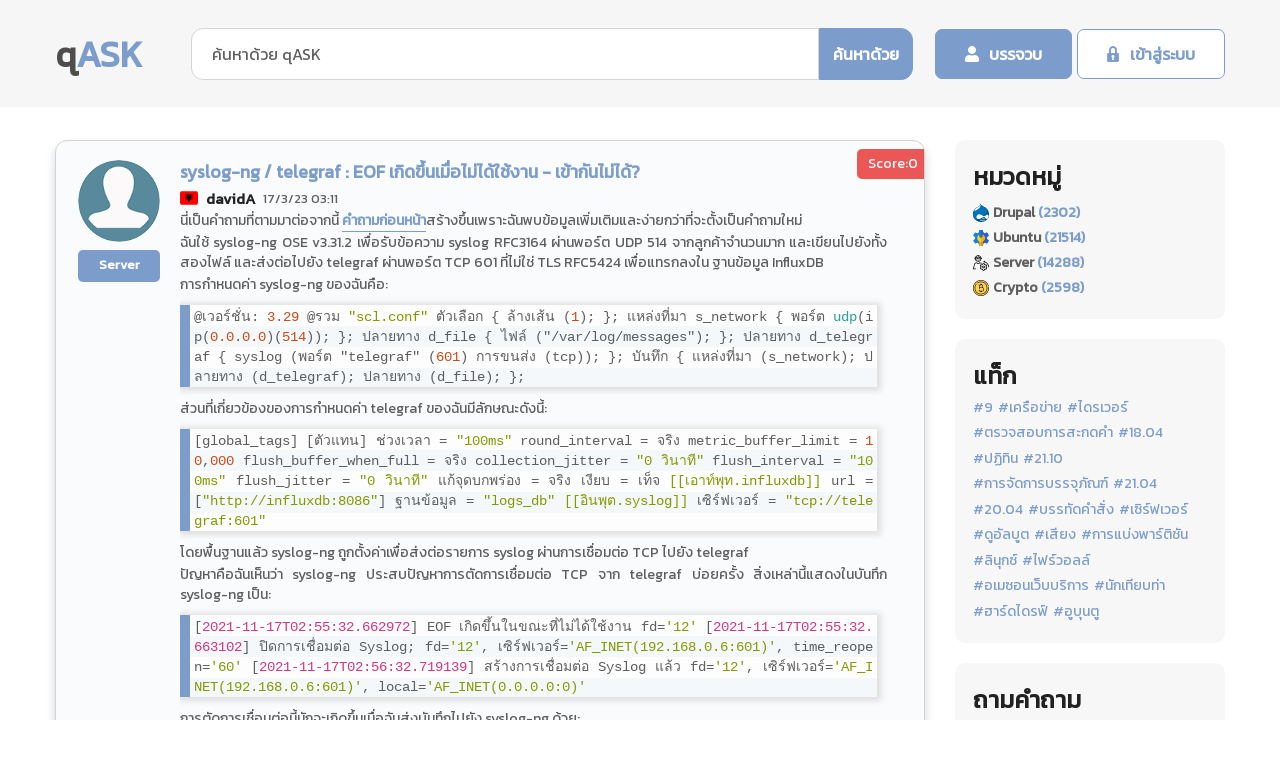

--- FILE ---
content_type: text/html; charset=UTF-8
request_url: https://th.qask.org/server/2023/03/17/syslog-ng-telegraf-eof-%E0%B9%80%E0%B8%81%E0%B8%B4%E0%B8%94%E0%B8%82%E0%B8%B6%E0%B9%89%E0%B8%99%E0%B9%80%E0%B8%A1%E0%B8%B7%E0%B9%88%E0%B8%AD%E0%B9%84%E0%B8%A1%E0%B9%88%E0%B9%84%E0%B8%94%E0%B9%89%E0%B9%83%E0%B8%8A%E0%B9%89%E0%B8%87%E0%B8%B2%E0%B8%99---%E0%B9%80%E0%B8%82%E0%B9%89%E0%B8%B2%E0%B8%81%E0%B8%B1%E0%B8%99%E0%B9%84%E0%B8%A1%E0%B9%88%E0%B9%84%E0%B8%94%E0%B9%89
body_size: 10088
content:
<!DOCTYPE html>
<html lang="th">
<head>
<title>syslog-ng / telegraf : EOF เกิดขึ้นเมื่อไม่ได้ใช้งาน - เข้ากันไม่ได้?</title>
	<meta charset="UTF-8">
	<meta name="format-detection" content="telephone=no">
	<meta http-equiv="X-UA-Compatible" content="IE=edge">
	<meta name="viewport" content="width=device-width, initial-scale=1.0">
	<meta name="description" content="นี่เป็นคำถามที่ตามมาต่อจากนี้ คำถามก่อนหน้าสร้างขึ - 1 answer">
    <meta property="og:url" content="https://th.qask.org/server/2023/03/17/syslog-ng-telegraf-eof-เกิดขึ้นเมื่อไม่ได้ใช้งาน---เข้ากันไม่ได้">
	<meta property="og:site_name" content="qAsk.org"/>
    <meta property="og:locale" content="th_TH">
    <meta property="og:title" content="syslog-ng / telegraf : EOF เกิดขึ้นเมื่อไม่ได้ใช้งาน - เข้ากันไม่ได้?">
    <meta property="og:image" content="https://qask.org/img/qask-og.png">
	<meta property="og:description" content="นี่เป็นคำถามที่ตามมาต่อจากนี้ คำถามก่อนหน้าสร้างขึ - 1 answer">
	<link rel="canonical" href="https://th.qask.org/server/2023/03/17/syslog-ng-telegraf-eof-เกิดขึ้นเมื่อไม่ได้ใช้งาน---เข้ากันไม่ได้">
	<link rel='stylesheet' id='bloggist-google-fonts-css' href='https://fonts.googleapis.com/css?family=Kanit' type='text/css' media='all'>
	<link rel="stylesheet" href="/css/libs/simplebar.min.css">
	<link rel="stylesheet" href="/css/reset.min.css">
	<link rel="stylesheet" href="/css/thai.style.css">
	<link rel="stylesheet" href="/css/thai.my.css">
	<link rel="alternate" hreflang="en" href="https://qask.org/server/2023/03/17/syslog-ng-telegraf-eof-occurred-when-idle---incompatible" />
	<link rel="alternate" hreflang="th" href="https://th.qask.org/server/2023/03/17/syslog-ng-telegraf-eof-เกิดขึ้นเมื่อไม่ได้ใช้งาน---เข้ากันไม่ได้" />
	<link rel="alternate" hreflang="ro" href="https://ro.qask.org/server/2023/03/17/syslog-ng-telegraf-eof-a-aparut-cand-inactiv---incompatibil" />
	<link rel="alternate" hreflang="ru" href="https://ru.qask.org/server/2023/03/17/syslog-ng-telegraf-eof-произошел-при-простое---несовместимо" />
	<link rel="alternate" hreflang="vi" href="https://vn.qask.org/server/2023/03/17/syslog-ng-telegraf-eof-xay-ra-khi-khong-hoat-dong---khong-tuong-thich" />
		
<script src="//cdn.jsdelivr.net/gh/highlightjs/cdn-release@11.6.0/build/highlight.min.js"></script>
<script>hljs.highlightAll();</script>
</head>
<body>
	<div class="wrapper">
		<header class="header">
			<div class="header__container">
				<div class="header__logo logo">
				<a href="/">q</a><span>ASK</span>
				</div>
				<div class="header__search search">
					<form action="/search" class="search__form">
						<input type="text" name="query" class="search__form-input" placeholder="ค้นหาด้วย qASK" required="" minlength="1" >
						<button type="submit" class="search__form-btn btn btn-blue">ค้นหาด้วย</button>
					</form>
				</div>
				<div class="header__actions">
								         <a href="/register" class="header__actions-btn btn btn-blue icon-user"> บรรจวบ</a>
         <a href="/login" class="header__actions-btn btn btn-white icon-lock">เข้าสู่ระบบ</a>
         						</div>
			</div>
		</header>
		<main class="page">
			<div class="page__container page__container_col">
				<div class="page__questions questions" >
					<div class="questions__body" >
						<div class="questions__items">							<div class="questions__item question starter">
								<div class="question__score">
									Score:0
								</div>
								<div class="question__body">
									<div class="question__body-thumb">
								    	<img src="/img/no-avatar.png" alt=" avatar">
																		<a href="/server" class="question__footer-category question__footer-category_main question__footer-category_block"
										data-parent=".question" data-da=".question__body-info, 575.98">Server</a>
									</div>
									<div class="question__body-content">
																			<h1>
										syslog-ng / telegraf : EOF เกิดขึ้นเมื่อไม่ได้ใช้งาน - เข้ากันไม่ได้?
										</h1>
																			<div class="question__body-info" data-parent=".question"
											data-da=".question__body, 575.98">
											<div class="question__body-country">
																							<img src="/img/flag/al.svg" alt="ธง al">
																							</div>
											<div class="question__body-nickname">
																							<a href="/user/server/45723">davidA</a>
																						</div>
											<time datetime="2023-03-17 03:11" class="question__body-time">
												17/3/23 03:11
											</time>
											<div class="clear_mobile"></div>
										</div>
										<div class="question__body-answer">
											
<p>นี่เป็นคำถามที่ตามมาต่อจากนี้ <a href="https://serverfault.com/questions/1083655/syslog-ng-how-to-reduce-high-latency-when-forwarding-logs-to-a-syslog-tcp-consu" target="_blank">คำถามก่อนหน้า</a>สร้างขึ้นเพราะฉันพบข้อมูลเพิ่มเติมและง่ายกว่าที่จะตั้งเป็นคำถามใหม่</p><p>ฉันใช้ syslog-ng OSE v3.31.2 เพื่อรับข้อความ syslog RFC3164 ผ่านพอร์ต UDP 514 จากลูกค้าจำนวนมาก และเขียนไปยังทั้งสองไฟล์ และส่งต่อไปยัง telegraf ผ่านพอร์ต TCP 601 ที่ไม่ใช่ TLS RFC5424 เพื่อแทรกลงใน ฐานข้อมูล InfluxDB</p><p>การกำหนดค่า syslog-ng ของฉันคือ:</p><pre><code>@เวอร์ชั่น: 3.29
@รวม "scl.conf"

ตัวเลือก {
    ล้างเส้น (1);
};
    
แหล่งที่มา s_network {
    พอร์ต udp(ip(0.0.0.0)(514));
};

ปลายทาง d_file {
    ไฟล์ ("/var/log/messages");
};
    
ปลายทาง d_telegraf {
    syslog (พอร์ต "telegraf" (601) การขนส่ง (tcp));
};
    
บันทึก {
    แหล่งที่มา (s_network);
    ปลายทาง (d_telegraf);
    ปลายทาง (d_file);
};
</code></pre><p>ส่วนที่เกี่ยวข้องของการกำหนดค่า telegraf ของฉันมีลักษณะดังนี้:</p><pre><code>[global_tags]

[ตัวแทน]
  ช่วงเวลา = "100ms"
  round_interval = จริง
  metric_buffer_limit = 10,000
  flush_buffer_when_full = จริง
  collection_jitter = "0 วินาที"
  flush_interval = "100ms"
  flush_jitter = "0 วินาที"
  แก้จุดบกพร่อง = จริง
  เงียบ = เท็จ

[[เอาท์พุท.influxdb]]
  url = ["http://influxdb:8086"]
  ฐานข้อมูล = "logs_db"

[[อินพุต.syslog]]
  เซิร์ฟเวอร์ = "tcp://telegraf:601"
</code></pre><p>โดยพื้นฐานแล้ว syslog-ng ถูกตั้งค่าเพื่อส่งต่อรายการ syslog ผ่านการเชื่อมต่อ TCP ไปยัง telegraf</p><p>ปัญหาคือฉันเห็นว่า syslog-ng ประสบปัญหาการตัดการเชื่อมต่อ TCP จาก telegraf บ่อยครั้ง สิ่งเหล่านี้แสดงในบันทึก syslog-ng เป็น:</p><pre><code>[2021-11-17T02:55:32.662972] EOF เกิดขึ้นในขณะที่ไม่ได้ใช้งาน fd='12'
[2021-11-17T02:55:32.663102] ปิดการเชื่อมต่อ Syslog; fd='12', เซิร์ฟเวอร์='AF_INET(192.168.0.6:601)', time_reopen='60'
[2021-11-17T02:56:32.719139] สร้างการเชื่อมต่อ Syslog แล้ว fd='12', เซิร์ฟเวอร์='AF_INET(192.168.0.6:601)', local='AF_INET(0.0.0.0:0)'
</code></pre><p>การตัดการเชื่อมต่อนี้มักจะเกิดขึ้นเมื่อฉันส่งบันทึกไปยัง syslog-ng ด้วย:</p><pre><code>คนตัดไม้ -i -d -- เซิร์ฟเวอร์ localhost ทดสอบ
</code></pre><p>แต่ถ้าฉันปล่อยไว้เฉยๆ ฉันก็จะได้:</p><pre><code>[2021-11-17T02:57:05.392356] EOF บนช่องควบคุม ปิดการเชื่อมต่อ
</code></pre><p>ในกรณีเหล่านี้ 192.168.0.6 คือเซิร์ฟเวอร์โทรเลข</p><p>แม้ว่าฉันสามารถตั้งค่าตัวเลือกได้ <code>เวลาเปิดใหม่ (1)</code> เพื่อให้การเชื่อมต่อใหม่เร็วขึ้น ฉันต้องการค้นหาสาเหตุที่แท้จริงและป้องกันการตัดการเชื่อมต่อตั้งแต่แรก</p><p>เป็นไปได้ไหมว่ามีความเข้ากันไม่ได้ระหว่าง syslog-ng และ telegraf ซึ่งเป็นสาเหตุของ EOF นี้และการตัดการเชื่อมต่อที่ไม่สะอาด</p><p>ทั้งหมดนี้ทำงานภายในสแต็คที่เขียนโดยนักเทียบท่าบนโฮสต์เดียว</p><hr><p>แก้ไข: ฉันเริ่มมองหา <a href="https://www.rfc-editor.org/rfc/rfc5424.html" rel="nofollow noreferrer" target="_blank">RFC5424</a> และ <a href="https://www.rfc-editor.org/rfc/rfc6587.html" rel="nofollow noreferrer" target="_blank">RFC6587</a>. การใช้ Wireshark เพื่อดมกลิ่นแพ็กเก็ตจาก syslog-ng ซึ่งกำหนดไว้สำหรับ telegraf ฉันได้พิจารณาแล้วว่าสิ่งเหล่านี้กำลังใช้ octet-stuffing (หรือที่เรียกว่า non-transparent framing) แทนที่จะใช้ octet-counting ซึ่ง telegraf คาดหวังไว้โดยค่าเริ่มต้น เพย์โหลดของแต่ละข้อความ syslog ไปยัง telegraf เริ่มต้นด้วยอักขระ "&lt;" แทนที่จะเป็นจำนวนเต็ม</p><p>ฉันตั้งสมมติฐานว่า telegraf ยอมรับข้อความเหล่านี้ แต่ติดขัดในการแยกวิเคราะห์ ดังนั้นจึงปิดการเชื่อมต่อ FIN แรกที่ปิดการเชื่อมต่อมาจากโทรเลข</p><p>น่าเสียดายที่เมื่อฉันตั้งค่า telegraf ให้ยอมรับการใส่กรอบที่ไม่โปร่งใส มันปฏิเสธรายการทั้งหมดและฉันยังไม่ได้หาสาเหตุ</p><p>ฉันยังไม่ทราบวิธีกำหนดค่า syslog-ng เป็นข้อความเอาต์พุตด้วยการกำหนดเฟรมแบบ octet-counting</p><p>แต่อย่างน้อยข้อความ EOF และการตัดการเชื่อมต่อได้หยุดเกิดขึ้นแล้ว แต่ฉันไม่แน่ใจว่าจะมีความหมายมากหาก telegraf ปฏิเสธข้อความทั้งหมดทันที</p>

										</div>
									</div>
								</div>
								<div class="question__footer short onquestion">
									<div class="users__stats-body">
										<div class="users__stats-ico ico-comment">
										178										</div>
										<div class="users__stats-ico ico-show">
							0 + 0
										</div>
									</div>
									
			    					<div>
			<a href="/tags/server/ทีซีพี" class="question__footer-category">ทีซีพี</a>
						</div>
						<div>
			<a href="/tags/server/syslog-ng" class="question__footer-category">syslog-ng</a>
						</div>
						<div>
			<a href="/tags/server/โทรเลข" class="question__footer-category">โทรเลข</a>
						</div>
					    
						
								</div>
							</div>	
						
							
			
			 							<div class="questions__item question starter">
								<div class="question__score">
									Score:0
								</div>
								<div class="question__body">
									<div class="question__body-thumb">
								    	<img src="/img/no-avatar.png" alt=" avatar">
																		<a href="/server" class="question__footer-category question__footer-category_main question__footer-category_block"
										data-parent=".question" data-da=".question__body-info, 575.98">Server</a>
									</div>
									<div class="question__body-content">
																			<div class="question__body-info" data-parent=".question"
											data-da=".question__body, 575.98">
											<div class="question__body-country">
																							<img src="/img/flag/al.svg" alt="ธง al">
																							</div>
											<div class="question__body-nickname">
																							<a href="/user/server/45723">davidA</a>
																						</div>
											<time datetime="2023-03-18 01:21" class="question__body-time">
												18/3/23 01:21
											</time>
											<div class="clear_mobile"></div>
										</div>
										<div class="question__body-answer">
											
<p>ฉันได้พิจารณาแล้วว่า syslog-ng <em>เป็น</em> การส่งข้อความเฟรมแบบนับอ็อกเต็ตไปยังเทเลกราฟ</p><p>สาเหตุของปัญหานี้คือ telegraf ตัดการเชื่อมต่อ TCP จาก syslog-ng หลังจากผ่านไป 5 วินาทีโดยไม่ได้รับข้อความ สิ่งนี้ตรงกันข้ามกับเอกสารที่ให้มาพร้อมกับปลั๊กอิน telegraf syslog ซึ่งระบุว่าการหมดเวลานี้ใช้กับเวลารับข้อความเดียวเท่านั้น ไม่ใช่เวลาระหว่างข้อความ อาจเป็นปัญหาภาษาอังกฤษ / การตีความ การตั้งค่า <code>read_timeout</code> ถึง <code>0</code> ในการกำหนดค่า telegraf ก็เพียงพอที่จะป้องกันไม่ให้ telegraf ตัดการเชื่อมต่อ</p>

										</div>
									</div>
								</div>
								<div class="question__footer short onquestion">
									<div class="users__stats-body">
										<div class="users__stats-ico ico-comment">
																				</div>
										<div class="users__stats-ico ico-show">
							0 + 0
										</div>
									</div>
									
			
						
								</div>
							</div>	
						
							
			
			 <div class="questions__item question" style="background-color:gainsboro;">
								<div class="question__body">
									<div class="question__body-thumb">
							
    	<img src="/img/no-avatar.png" alt="">
		
									</div>
									<div class="question__body-content">
										
										<div class="question__body-info" data-parent=".question"
											data-da=".question__body, 575.98">
											<div class="question__body-country">
											
												<img src="/img/flag/th.svg" alt="ธงชาติไทย">
											
											</div>
											<div class="question__body-nickname">
										
													<a href="/user//">Kulap</a>
											
											</div>
										
										</div>
										<div class="question__body-answer">
									คำถามนี้เป็นภาษาอื่นๆ:<br>
																		<div>
									EN: <a href="//qask.org/server/2023/03/17/syslog-ng-telegraf-eof-occurred-when-idle---incompatible">syslog-ng / telegraf : EOF occurred when idle - incompatible?</a><br>
									</div>
																		<div>
									TH: <a href="//th.qask.org/server/2023/03/17/syslog-ng-telegraf-eof-เกิดขึ้นเมื่อไม่ได้ใช้งาน---เข้ากันไม่ได้">syslog-ng / telegraf : EOF เกิดขึ้นเมื่อไม่ได้ใช้งาน - เข้ากันไม่ได้?</a><br>
									</div>
																		<div>
									RO: <a href="//ro.qask.org/server/2023/03/17/syslog-ng-telegraf-eof-a-aparut-cand-inactiv---incompatibil">syslog-ng / telegraf: EOF a apărut când inactiv - incompatibil?</a><br>
									</div>
																		<div>
									RU: <a href="//ru.qask.org/server/2023/03/17/syslog-ng-telegraf-eof-произошел-при-простое---несовместимо">syslog-ng / telegraf: EOF произошел при простое - несовместимо?</a><br>
									</div>
																		<div>
									VI: <a href="//vn.qask.org/server/2023/03/17/syslog-ng-telegraf-eof-xay-ra-khi-khong-hoat-dong---khong-tuong-thich">syslog-ng/telegraf: EOF xảy ra khi không hoạt động - không tương thích?</a><br>
									</div>
									 
										</div>
									</div>
								</div>
								<div class="question__footer short answer">
									
								</div>
							</div>						
</div>
</div>
	 <article class="questions__article">
						<h3 class="questions__article-title title">
						โพสต์คำตอบ
						</h3>
						<div class="questions__article-body">
							<p class="questions__article-text">

							</p>
						</div>
					<form action="" class="form form__answer" method="post" enctype="multipart/form-data">
						<div class="form__column">
							
							<textarea name="message" class="form__column-item form__textarea"
								placeholder="ข้อความ"></textarea>
						</div>
						<div class="form__column">
													<input type="text" class="form__column-item form__input" name="text"
								placeholder="ชื่อของคุณ (นิค)">
							<input type="email" class="form__column-item form__input" name="email"
								placeholder="E-mail">
													<button type="submit" class="form__btn btn btn-blue">ตกลง</button>
						</div>
						<div class="form__column">
							<label><input type="checkbox" class="form__column-item form__input" name="checkbox" required> ฉันได้อ่านและเห็นด้วยกับ <a target="_blank" href="/privacy-policy">นโยบายความเป็นส่วนตัว</a> ของเว็บไซต์นี้</label>
						</div>
						
					</form>
						<div class="questions__article-body">
							<p class="questions__article-text">
								คนส่วนใหญ่ไม่เข้าใจว่าการถามคำถามมากมายจะปลดล็อกการเรียนรู้และปรับปรุงความสัมพันธ์ระหว่างบุคคล ตัวอย่างเช่น ในการศึกษาของ Alison แม้ว่าผู้คนจะจำได้อย่างแม่นยำว่ามีคำถามกี่ข้อที่ถูกถามในการสนทนา แต่พวกเขาไม่เข้าใจความเชื่อมโยงระหว่างคำถามและความชอบ จากการศึกษาทั้ง 4 เรื่องที่ผู้เข้าร่วมมีส่วนร่วมในการสนทนาด้วยตนเองหรืออ่านบันทึกการสนทนาของผู้อื่น ผู้คนมักไม่ตระหนักว่าการถามคำถามจะมีอิทธิพลหรือมีอิทธิพลต่อระดับมิตรภาพระหว่างผู้สนทนา
							</p>
						</div>
					</article>
				</div>	
<aside class="page__aside aside">

					<div class="aside__item aside__categories">
						<div class="aside__categories-title title">
							หมวดหมู่
						</div>
						<ul class="aside__categories-list">
														<li class="aside__categories-item">
								<a href="/drupal" class="aside__categories-link svg ico-drupal ">
									<span class="aside__categories-name">
										Drupal 
									</span>
									<span class="aside__categories-quantity">
										(2302)
									</span>
								</a>
							</li> 							<li class="aside__categories-item">
								<a href="/ubuntu" class="aside__categories-link svg ico-ubuntu ">
									<span class="aside__categories-name">
										Ubuntu 
									</span>
									<span class="aside__categories-quantity">
										(21514)
									</span>
								</a>
							</li> 							<li class="aside__categories-item">
								<a href="/server" class="aside__categories-link svg ico-server ">
									<span class="aside__categories-name">
										Server 
									</span>
									<span class="aside__categories-quantity">
										(14288)
									</span>
								</a>
							</li> 							<li class="aside__categories-item">
								<a href="/crypto" class="aside__categories-link svg ico-crypto ">
									<span class="aside__categories-name">
										Crypto 
									</span>
									<span class="aside__categories-quantity">
										(2598)
									</span>
								</a>
							</li> 						</ul>
					</div>
					
					
					
					
					<div class="aside__item aside__tags">
						<div class="aside__tags-title title">
							แท็ก
						</div>
						<div class="aside__tags-body">
														<a href="/tags/drupal/9" class="aside__tags-item tag">#9</a>
														<a href="/tags/ubuntu/เครือข่าย" class="aside__tags-item tag">#เครือข่าย</a>
														<a href="/tags/ubuntu/ไดรเวอร์" class="aside__tags-item tag">#ไดรเวอร์</a>
														<a href="/tags/ubuntu/ตรวจสอบการสะกดคำ" class="aside__tags-item tag">#ตรวจสอบการสะกดคำ</a>
														<a href="/tags/ubuntu/18-04" class="aside__tags-item tag">#18.04</a>
														<a href="/tags/ubuntu/ปฏิทิน" class="aside__tags-item tag">#ปฏิทิน</a>
														<a href="/tags/ubuntu/21-10" class="aside__tags-item tag">#21.10</a>
														<a href="/tags/ubuntu/การจัดการบรรจุภัณฑ์" class="aside__tags-item tag">#การจัดการบรรจุภัณฑ์</a>
														<a href="/tags/ubuntu/21-04" class="aside__tags-item tag">#21.04</a>
														<a href="/tags/ubuntu/20-04" class="aside__tags-item tag">#20.04</a>
														<a href="/tags/ubuntu/บรรทัดคำสั่ง" class="aside__tags-item tag">#บรรทัดคำสั่ง</a>
														<a href="/tags/ubuntu/เซิร์ฟเวอร์" class="aside__tags-item tag">#เซิร์ฟเวอร์</a>
														<a href="/tags/ubuntu/ดูอัลบูต" class="aside__tags-item tag">#ดูอัลบูต</a>
														<a href="/tags/ubuntu/เสียง" class="aside__tags-item tag">#เสียง</a>
														<a href="/tags/ubuntu/การแบ่งพาร์ติชัน" class="aside__tags-item tag">#การแบ่งพาร์ติชัน</a>
														<a href="/tags/server/ลินุกซ์" class="aside__tags-item tag">#ลินุกซ์</a>
														<a href="/tags/server/ไฟร์วอลล์" class="aside__tags-item tag">#ไฟร์วอลล์</a>
														<a href="/tags/server/อเมซอนเว็บบริการ" class="aside__tags-item tag">#อเมซอนเว็บบริการ</a>
														<a href="/tags/server/นักเทียบท่า" class="aside__tags-item tag">#นักเทียบท่า</a>
														<a href="/tags/server/ฮาร์ดไดรฟ์" class="aside__tags-item tag">#ฮาร์ดไดรฟ์</a>
														<a href="/tags/server/อูบุนตู" class="aside__tags-item tag">#อูบุนตู</a>
													</div>

					</div>
					<form action="#" class="aside__item aside__form form">
						<div class="form__title title">
							ถามคำถาม
						</div>
						<div class="form__subtitle">
							รับคำตอบอย่างรวดเร็ว
						</div>
						<div class="form__column">
							<div class="form__column-item select">
								<select>
									<option value="caption"> ประเภท</option>
																		<option value="Drupal">Drupal</option>
																		<option value="Ubuntu">Ubuntu</option>
																		<option value="Server">Server</option>
																		<option value="Crypto">Crypto</option>
																	</select>
							</div>
							<textarea name="message" class="form__column-item form__textarea"
								placeholder="ข้อความ"></textarea>
							<input type="email" class="form__column-item form__input" name="email"
								placeholder="E-mail address*">
						</div>
						<button type="submit" class="form__btn btn btn-blue btn-mw">ถาม</button>
					</form>
<!--					<div class="aside__item aside__banner">
						<img src="/img/banner.png" alt="banner">
					</div>
					
					-->
	<div class="aside__item aside__lastest">
						<div class="aside__lastest-title title">
							คำตอบล่าสุด
						</div>
						<ul class="aside__lastest-list">
													<li class="aside__lastest-item">
								<p class="aside__lastest-answer">
									
								<img src="/img/flag/mx.svg" alt="ธง mx"> <span>ThanksInAdvance</span> มีคำตอบสำหรับ 	
								</p>
								<a href="/server/2023/10/04/การทำงานของ-certbot-และ-nginx" class="aside__lastest-question">
									การทำงานของ certbot และ nginx
								</a>
								<time datetime="2023-10-05 04:14" class="aside__lastest-time">
									5/10/23 04:14
								</time>
							</li>
													<li class="aside__lastest-item">
								<p class="aside__lastest-answer">
									
								<img src="/img/flag/us.svg" alt="ธง us"> <span>abdo_ch</span> มีคำตอบสำหรับ 	
								</p>
								<a href="/server/2023/10/04/คำสั่ง-ad-hoc-ansible---โมดูลดิบไม่ทำงานบนอุปกรณ์-cisco-ios" class="aside__lastest-question">
									คำสั่ง Ad-Hoc Ansible - โมดูลดิบไม่ทำงานบนอุปกรณ์ Cisco IOS
								</a>
								<time datetime="2023-10-05 03:17" class="aside__lastest-time">
									5/10/23 03:17
								</time>
							</li>
													<li class="aside__lastest-item">
								<p class="aside__lastest-answer">
									
								<img src="/img/flag/jo.svg" alt="ธง jo"> <span>InteXX</span> มีคำตอบสำหรับ 	
								</p>
								<a href="/server/2023/10/05/ปลอดภัยไหมที่จะผสม-2016-2022-เป็นตัวควบคุมโดเมน" class="aside__lastest-question">
									ปลอดภัยไหมที่จะผสม 2016/2022 เป็นตัวควบคุมโดเมน
								</a>
								<time datetime="2023-10-05 00:43" class="aside__lastest-time">
									5/10/23 00:43
								</time>
							</li>
													<li class="aside__lastest-item">
								<p class="aside__lastest-answer">
									
								<img src="/img/flag/pk.svg" alt="ธง pk"> <span>foxtdev</span> มีคำตอบสำหรับ 	
								</p>
								<a href="/server/2023/09/01/dnsmasq-เปลี่ยนช่วง-dhcp-ตามกลุ่มที่อยู่-mac" class="aside__lastest-question">
									dnsmasq: เปลี่ยนช่วง DHCP ตามกลุ่มที่อยู่ MAC
								</a>
								<time datetime="2023-10-04 22:56" class="aside__lastest-time">
									4/10/23 22:56
								</time>
							</li>
													<li class="aside__lastest-item">
								<p class="aside__lastest-answer">
									
								<img src="/img/flag/it.svg" alt="ธง it"> <span>Bilal Bhatti</span> มีคำตอบสำหรับ 	
								</p>
								<a href="/server/2023/10/04/บล็อกพอร์ต-8080-จากการเข้าถึง-ip-โดยตรง-แต่อนุญาตให้เข้าถึงผ่านโดเมน-virtualhost-config" class="aside__lastest-question">
									บล็อกพอร์ต 8080 จากการเข้าถึง IP โดยตรง แต่อนุญาตให้เข้าถึงผ่านโดเมน (Virtualhost Config)
								</a>
								<time datetime="2023-10-04 21:00" class="aside__lastest-time">
									4/10/23 21:00
								</time>
							</li>
													<li class="aside__lastest-item">
								<p class="aside__lastest-answer">
									
								<img src="/img/flag/ua.svg" alt="ธง ua"> <span>Kernel James</span> มีคำตอบสำหรับ 	
								</p>
								<a href="/การเข้ารหัสลับ/2023/10/04/รหัสผ่านแบบยาวที่สร้างขึ้นแบบสุ่มมีความปลอดภัยมากกว่าจำนวนรอบที่สูงกว่าใน-pbkdf-หรือไม่" class="aside__lastest-question">
									รหัสผ่านแบบยาวที่สร้างขึ้นแบบสุ่มมีความปลอดภัยมากกว่าจำนวนรอบที่สูงกว่าใน PBKDF หรือไม่
								</a>
								<time datetime="2023-10-04 20:36" class="aside__lastest-time">
									4/10/23 20:36
								</time>
							</li>
													<li class="aside__lastest-item">
								<p class="aside__lastest-answer">
									
								<img src="/img/flag/cn.svg" alt="ธง cn"> <span>Smith</span> มีคำตอบสำหรับ 	
								</p>
								<a href="/server/2023/09/30/เข้าถึง-mysql-จากคอมพิวเตอร์เครื่องอื่นที่เชื่อมต่อด้วยสายครอสโอเวอร์" class="aside__lastest-question">
									เข้าถึง mysql จากคอมพิวเตอร์เครื่องอื่นที่เชื่อมต่อด้วยสายครอสโอเวอร์
								</a>
								<time datetime="2023-10-04 19:39" class="aside__lastest-time">
									4/10/23 19:39
								</time>
							</li>
													<li class="aside__lastest-item">
								<p class="aside__lastest-answer">
									
								<img src="/img/flag/cn.svg" alt="ธง cn"> <span>zoulou66</span> มีคำตอบสำหรับ 	
								</p>
								<a href="/drupal/2023/10/04/ฉันจะใช้แอตทริบิวต์-loading-lazy-กับสื่อที่ปรับเปลี่ยนตามอุปกรณ์ได้อย่างไร" class="aside__lastest-question">
									ฉันจะใช้แอตทริบิวต์ `loading=&quot;lazy&quot;` กับสื่อที่ปรับเปลี่ยนตามอุปกรณ์ได้อย่างไร
								</a>
								<time datetime="2023-10-04 17:37" class="aside__lastest-time">
									4/10/23 17:37
								</time>
							</li>
													<li class="aside__lastest-item">
								<p class="aside__lastest-answer">
									
								<img src="/img/flag/cn.svg" alt="ธง cn"> <span>jdmayfield</span> มีคำตอบสำหรับ 	
								</p>
								<a href="/server/2023/10/04/network-solutions-dns-ไม่ส่งคืนระเบียน-dkim-และ-spf-เสมอไป" class="aside__lastest-question">
									Network Solutions DNS ไม่ส่งคืนระเบียน DKIM และ SPF เสมอไป
								</a>
								<time datetime="2023-10-04 17:28" class="aside__lastest-time">
									4/10/23 17:28
								</time>
							</li>
													<li class="aside__lastest-item">
								<p class="aside__lastest-answer">
									
								<img src="/img/flag/vn.svg" alt="ธง vn"> <span>NikeRebokEvok</span> มีคำตอบสำหรับ 	
								</p>
								<a href="/server/2023/07/11/kvm-virt-manager-เครื่องเทศ" class="aside__lastest-question">
									KVM Virt Manager + เครื่องเทศ
								</a>
								<time datetime="2023-10-04 16:56" class="aside__lastest-time">
									4/10/23 16:56
								</time>
							</li>
												</ul>
					</div>


</aside>

					</div>
		</main>
		<footer class="footer">
			<div class="footer__container">
				<div class="footer__column">
					<div class="footer__logo logo">
						q<span>ASK</span>
					</div>
					<ul class="footer__list">
						<li class="footer__list-item">
							<a href="#" class="footer__list-link">
								ถามคำถาม
							</a>
						</li>
						<li class="footer__list-item">
							<a href="#" class="footer__list-link">
								ช่วย
							</a>
						</li>
					</ul>
				</div>
				<div class="footer__column">
					<div class="footer__column-title">
						หมวดหมู่
					</div>
					<ul class="footer__list">
											<li class="footer__list-item"><a href="/drupal" class="footer__list-link">Drupal (2302)</a></li>
											<li class="footer__list-item"><a href="/ubuntu" class="footer__list-link">Ubuntu (21514)</a></li>
											<li class="footer__list-item"><a href="/server" class="footer__list-link">Server (14288)</a></li>
											<li class="footer__list-item"><a href="/crypto" class="footer__list-link">Crypto (2598)</a></li>
										</ul>
				</div>
				<div class="footer__column">
					<div class="footer__column-title">
						ข้อมูล
					</div>
					<ul class="footer__list">
						<li class="footer__list-item"><a href="/privacy-policy" class="footer__list-link">นโยบายความเป็นส่วนตัว</a></li>
						<li class="footer__list-item"><a href="#" class="footer__list-link">วัตถุประสงค์ของไซต์</a></li>
						<li class="footer__list-item"><a href="#" class="footer__list-link">ติดต่อเรา</a></li>
						<li class="footer__list-item"><a href="/about" class="footer__list-link">เกี่ยวกับเรา</a></li>
					</ul>
				</div>
				<div class="footer__column">
					<div class="footer__column-title">
						ติดต่อ
					</div>
					<ul class="footer__socials">
						<li class="footer__socials-item">
							<a target="_blank" href="https://www.facebook.com/qask.org" class="footer__socials-link icon-facebook"></a>
						</li>
						<li class="footer__socials-item">
							<a href="" class="footer__socials-link icon-twitter"></a>
						</li>
						<li class="footer__socials-item">
							<a href="" class="footer__socials-link icon-google"></a>
						</li>
						<li class="footer__socials-item">
							<a href="" class="footer__socials-link icon-linkedin"></a>
						</li>
					</ul>
					<div class="footer__copy">
						2023 &copy qASK.org
					</div>
				</div>
			</div>
		</footer>
	</div>
	<script src="/js/libs/simplebar.min.js"></script>
	<script src="/js/app.js"></script>
<script>
  var _paq = window._paq = window._paq || [];
  _paq.push(['trackPageView']);
  _paq.push(['enableLinkTracking']);
  (function() {
    var u="https://mt.mangohost.net/";
    _paq.push(['setTrackerUrl', u+'matomo.php']);
    _paq.push(['setSiteId', '4']);
    var d=document, g=d.createElement('script'), s=d.getElementsByTagName('script')[0];
    g.async=true; g.src=u+'matomo.js'; s.parentNode.insertBefore(g,s);
  })();
</script>
</body>
</html>


--- FILE ---
content_type: text/css
request_url: https://th.qask.org/css/reset.min.css
body_size: 1528
content:
*{padding:0;margin:0;border:0}*,::after,::before{-webkit-box-sizing:border-box;box-sizing:border-box}body,html{height:100%;width:100%;margin:0;padding:0}article,aside,details,figcaption,figure,footer,header,hgroup,menu,nav,section{display:block}ol,ul{list-style:none}img{vertical-align:top;max-width:100%}sup{vertical-align:text-top}sub{vertical-align:text-bottom}table{border-collapse:collapse;border-spacing:0}a{background-color:transparent;text-decoration:none;outline:0;border:none;color:inherit;-webkit-tap-highlight-color:transparent}a:-webkit-any-link,a:hover,a:visited{text-decoration:none}a:active,a:focus{outline:0}:active,:focus{outline:0}body{line-height:1;-ms-text-size-adjust:100%;-moz-text-size-adjust:100%;-webkit-text-size-adjust:100%}button,input,textarea{font-family:inherit;font-size:inherit;font-weight:inherit}input::-ms-clear{display:none}button{cursor:pointer;background-color:inherit;-webkit-tap-highlight-color:transparent}[type=button]::-moz-focus-inner,[type=reset]::-moz-focus-inner,[type=submit]::-moz-focus-inner,button::-moz-focus-inner{border-style:none;padding:0}h1,h2,h3,h4,h5,h6{font-size:inherit;font-weight:inherit}:focus::-webkit-input-placeholder{color:transparent}:focus::-moz-placeholder{color:transparent}:focus:-moz-placeholder{color:transparent}:focus:-ms-input-placeholder{color:transparent}[type=button],[type=reset],[type=submit],button{-webkit-appearance:button}input[type=number]::-webkit-inner-spin-button,input[type=number]::-webkit-outer-spin-button{-webkit-appearance:none;margin:0}[type=search]{-webkit-appearance:textfield;outline-offset:-2px}[type=search]::-webkit-search-decoration{-webkit-appearance:none}::-webkit-file-upload-button{-webkit-appearance:button}

--- FILE ---
content_type: text/css
request_url: https://th.qask.org/css/thai.style.css
body_size: 38082
content:
@font-face {
  font-family: icons;
  font-display: swap;
  src: url("../fonts/icons.woff") format("woff"), url("../fonts/icons.woff2#icons") format("woff2");
  font-weight: 400;
  font-style: normal;
}

@font-face {
  font-family: "icons";
  font-display: swap;
  src: url("../fonts/icons.woff") format("woff"), url("../fonts/icons.woff2#icons") format("woff2");
  font-weight: normal;
  font-style: normal;
}

@font-face {
  font-family: ico;
  font-display: swap;
  src: url("../fonts/ico.woff") format("woff"), url("../fonts/ico.svg") format("svg");
  font-weight: 400;
  font-style: normal;
}

@font-face {
  font-family: "ico";
  font-display: swap;
  src: url("../fonts/ico.woff") format("woff"), url("../fonts/ico.svg#ico") format("svg");
  font-weight: normal;
  font-style: normal;
}

.users__stats-item::before,
.select__selected::before,
[class^=icon-]:before,
[class*=" icon-"]:before {
  font-family: "icons";
  font-style: normal;
  font-weight: normal;
  font-variant: normal;
  text-transform: none;
  line-height: 1;
  -webkit-font-smoothing: antialiased;
  -moz-osx-font-smoothing: grayscale;
}

[class^=ico-]:before,
[class*=" ico-"]:before {
  font-family: "ico";
  font-style: normal;
  font-weight: normal;
  font-variant: normal;
  text-transform: none;
  line-height: 1;
  -webkit-font-smoothing: antialiased;
  -moz-osx-font-smoothing: grayscale;
}

[class^=icon-]:before,
[class*=" icon-"]:before,
[class^=ico-]:before,
[class*=" ico-"]:before {
  display: block;
}

.icon-like:before,
.users__stats-item:before {
  content: "\e907";
}

.icon-lock:before {
  content: "\e908";
}

.ico-comment:before {
  content: "\e990";
}

.ico-show:before {
  content: "\e991";
}


.ico-tech:before {
  content: "\e910";
}

.icon-user:before {
  content: "\e909";
}

.icon-arrow:before,
.select__selected:before {
  content: "\e900";
}

.icon-lv:before {
  content: "\e901";
}

.icon-slack:before {
  content: "\e902";
}

.icon-facebook:before {
  content: "\e903";
}

.icon-twitter:before {
  content: "\e904";
}

.icon-google:before {
  content: "\e905";
}

.icon-linkedin:before {
  content: "\e906";
}


body {
  font-family: "Kanit", sans-serif;
  color: #5f5f5f;
}

body.lock {
  overflow: hidden;
}

pre, code  {white-space: normal; word-break: break-all; max-width:100%; margin-top: 0.1428571429em;  font-size: 0.875rem;  line-height: 1.4285714286;}

.wrapper {
  position: relative;
  width: 100%;
  min-height: 100%;
  display: -webkit-box;
  display: -ms-flexbox;
  display: flex;
  -webkit-box-orient: vertical;
  -webkit-box-direction: normal;
  -ms-flex-direction: column;
  flex-direction: column;
}

[class*=__container] {
  max-width: 1170px;
  margin: 0 auto;
  padding-left: 0.9375rem;
  padding-right: 0.9375rem;
  -webkit-box-sizing: content-box;
  box-sizing: content-box;
}

.select {
  -webkit-transition: all 0.3s ease 0s;
  -o-transition: all 0.3s ease 0s;
  transition: all 0.3s ease 0s;
  position: relative;
  font-size: 0.9375rem;
  line-height: 1.6;
}

.select select {
  display: none;
}

.select__selected {
  display: -webkit-box;
  display: -ms-flexbox;
  display: flex;
  -webkit-box-pack: justify;
  -ms-flex-pack: justify;
  justify-content: space-between;
  -webkit-box-align: center;
  -ms-flex-align: center;
  align-items: center;
  cursor: pointer;
  width: 100%;
  background: #ffffff;
  border: 1px solid #d5d5d5;
  border-radius: 7px;
  padding: 0.8em 1.0666666667em;
}

.select__selected::before {
  -webkit-transition: -webkit-transform 0.3s ease 0s;
  transition: -webkit-transform 0.3s ease 0s;
  -o-transition: transform 0.3s ease 0s;
  transition: transform 0.3s ease 0s;
  transition: transform 0.3s ease 0s, -webkit-transform 0.3s ease 0s;
  -webkit-box-ordinal-group: 2;
  -ms-flex-order: 1;
  order: 1;
}

.select__selected._open::before {
  -webkit-transform: rotate(-180deg);
  -ms-transform: rotate(-180deg);
  transform: rotate(-180deg);
}

.select__items {
  position: absolute;
  left: 0;
  top: calc(100% + 2px);
  width: 100%;
  z-index: 1;
  background: #ffffff;
  border: 1px solid #d5d5d5;
  border-radius: 7px;
  max-height: 8.75rem;
  -webkit-transition: all 0.3s ease 0s;
  -o-transition: all 0.3s ease 0s;
  transition: all 0.3s ease 0s;
  opacity: 1;
  visibility: 0;
}

.select__items._hide {
  opacity: 0;
  visibility: hidden;
}

.select__option {
  padding: 0.3333333333em;
  cursor: pointer;
  border-radius: 7px;
}

.select__option._selected {
  background: #7c9dcb;
  color: #fff;
}

.search {
  -webkit-box-flex: 1;
  -ms-flex: 1 1 100%;
  flex: 1 1 100%;
  -webkit-box-ordinal-group: 2;
  -ms-flex-order: 1;
  order: 1;
  margin: 0.5625em 0em 0em 0em;
}

.search__form {
  width: 100%;
  display: -webkit-box;
  display: -ms-flexbox;
  display: flex;
  border-radius: 12px;
}

.search__form-input {
  width: 100%;
  -webkit-transition: all 0.3s ease 0s;
  -o-transition: all 0.3s ease 0s;
  transition: all 0.3s ease 0s;
  border: 1px solid #d4d4d4;
  border-collapse: collapse;
  background: #fff;
  border-radius: 12px 0 0 12px;
  line-height: 1.5;
  padding: 0.8125em;
  color: #5f5f5f;
  caret-color: #7c9dcb;
}

.search__form-input::-webkit-input-placeholder {
  color: currentColor;
  font-size: inherit;
  font-weight: inherit;
}

.search__form-input:-moz-placeholder {
  color: currentColor;
  font-size: inherit;
  font-weight: inherit;
}

.search__form-input::-moz-placeholder {
  color: currentColor;
  font-size: inherit;
  font-weight: inherit;
}

.search__form-input:-ms-input-placeholder {
  color: currentColor;
  font-size: inherit;
  font-weight: inherit;
}

.search__form-input:focus {
  border: 1px solid #7c9dcb;
}

.search__form-btn.btn {
  border: 1px solid #d4d4d4;
  border-radius: 0 12px 12px 0;
  padding-left: 0.8125em;
  padding-right: 0.8125em;
}

.navigation__list {
  display: -webkit-box;
  display: -ms-flexbox;
  display: flex;
  -ms-flex-wrap: wrap;
  flex-wrap: wrap;
}

.navigation__list-item {
  margin-top: 0.3125em;
  color: #8b8b8b;
  line-height: 1.5;
  margin-top: 1.0625em;
}

.navigation__list-item:not(:last-child) {
  margin-right: 0.3125em;
  display: -webkit-box;
  display: -ms-flexbox;
  display: flex;
  -webkit-box-orient: horizontal;
  -webkit-box-direction: reverse;
  -ms-flex-direction: row-reverse;
  flex-direction: row-reverse;
  -webkit-box-align: center;
  -ms-flex-align: center;
  align-items: center;
}

.navigation__list-item:not(:last-child)::before {
  content: "/";
  margin-left: 0.3125em;
}

.navigation__list-link:not(.active) {
  -webkit-transition: color 0.3s ease 0s;
  -o-transition: color 0.3s ease 0s;
  transition: color 0.3s ease 0s;
}

.pagination {
  display: -webkit-box;
  display: -ms-flexbox;
  display: flex;
  -webkit-box-pack: center;
  -ms-flex-pack: center;
  justify-content: center;
  -webkit-box-align: center;
  -ms-flex-align: center;
  align-items: center;
}

.pagination__link {
  display: inline-block;
  font-size: 0.9375rem;
  line-height: 1.5333333333;
  color: #212121;
  padding: 0 0.6em;
}

.pagination__link.active {
  font-weight: 700;
  color: #7c9dcb;
}

.pagination__link-left {
  margin-right: 0.9375em;
}

.pagination__link-left ::before {
  -webkit-transform: rotate(90deg);
  -ms-transform: rotate(90deg);
  transform: rotate(90deg);
}

.pagination__link-right {
  margin-left: 0.9375em;
}

.pagination__link-right ::before {
  -webkit-transform: rotate(-90deg);
  -ms-transform: rotate(-90deg);
  transform: rotate(-90deg);
}

.title {
  font-size: 1.5rem;
  font-weight: 700;
  line-height: 1.3333333333;
  color: #212121;
}

.logo {
  font: 900 1.875rem/1.2777777778 Raleway;
}

.logo span {
  color: #7c9dcb;
}

.score {
  display: inline-block;
  text-align: center;
  background: #eb5757;
  border-radius: 5px;
  color: #fff;
  font-size: 0.875rem;
  font-weight: 500;
  line-height: 1.4285714286;
  padding: 0.3571428571em 0.4285714286em 0.3571428571em 0.7857142857em;
}

::-webkit-scrollbar {
  width: 8px;
}

::-webkit-scrollbar-track {
  background: #fff;
}

::-webkit-scrollbar-thumb {
  background: #7c9dcb;
  border-radius: 4px;
}

.hidden {
  position: absolute;
  clip: rect(0 0 0 0);
  width: 1px;
  height: 1px;
  margin: -1px;
}

.form__subtitle {
  color: #212121;
  font-size: 0.9375rem;
  font-weight: 400;
  line-height: 1.6;
}

.form__answer {
	margin-top: 30px;
	margin-bottom: 30px;
}

.form__column {
  margin-top: 0.75em;
}

.form__column-item:not(:last-child) {
  margin-bottom: 0.625em;
}

.form__textarea {
  resize: none;
  overflow: auto;
  width: 100%;
  -webkit-transition: all 0.3s ease 0s;
  -o-transition: all 0.3s ease 0s;
  transition: all 0.3s ease 0s;
  caret-color: #7c9dcb;
  border: 1px solid #d4d4d4;
  background: #ffffff;
  border-radius: 7px;
  padding: 0.8em 1.0666666667em;
  font-size: 0.9375rem;
  line-height: 1.6;
  height: 9.125rem;
}

.form__textarea:focus {
  border: 1px solid #7c9dcb;
}

.form__answer textarea {
	height: 15.125rem;
}

.form__btn {
  margin-top: 0.625em;
}

.form__input {
  -o-text-overflow: ellipsis;
  text-overflow: ellipsis;
  width: 100%;
  -webkit-transition: all 0.3s ease 0s;
  -o-transition: all 0.3s ease 0s;
  transition: all 0.3s ease 0s;
  caret-color: #7c9dcb;
  border: 1px solid #d4d4d4;
  background: #ffffff;
  border-radius: 7px;
  padding: 0.8em 1.0666666667em;
  font-size: 0.9375rem;
  line-height: 1.6;
}

.form__input::-webkit-input-placeholder {
 
  font-size: inherit;
  font-weight: inherit;
}

.form__input:-moz-placeholder {
  
  font-size: inherit;
  font-weight: inherit;
}

.form__input::-moz-placeholder {
  
  font-size: inherit;
  font-weight: inherit;
}

.form__input:-ms-input-placeholder {
  color: currentColor;
  font-size: inherit;
  font-weight: inherit;
}

.form__input:focus {
  border: 1px solid #7c9dcb;
}

	.form__answer .form__column {
    display: flex;
    justify-content: space-between;
    flex-wrap: wrap;
	}



.form__answer input[type=checkbox], .form__answer input[type=radio] {width: auto; margin-right: 4px;}

.form__answer input, .form__answer button {
	margin-left: 10px;
}

.form__answer input[type=text], .form__answer input[type=email], .form__answer button {
	margin-bottom: 0.625em;
	width: 100%;
	margin-left: 0;
}

.form__answer input:first-child {
	margin-left: 0;
}

.form__answer .form__column {
	display: flex;
	justify-content: space-between;
}

.form__answer .form__btn {
	margin-top: 0;
}

.btn {
  display: -webkit-inline-box;
  display: -ms-inline-flexbox;
  display: inline-flex;
  -webkit-box-pack: center;
  -ms-flex-pack: center;
  justify-content: center;
  -webkit-box-align: center;
  -ms-flex-align: center;
  align-items: center;
  -webkit-transition: all 0.3s ease 0s;
  -o-transition: all 0.3s ease 0s;
  transition: all 0.3s ease 0s;
  -webkit-user-select: none;
  -moz-user-select: none;
  -ms-user-select: none;
  user-select: none;
  white-space: nowrap;
  padding: 0.75em 1.8125em;
  border-radius: 7px;
  font-weight: 600;
  line-height: 1.5;
}

.btn.btn-blue {
  border: 1px solid #7c9dcb;
  background: #7c9dcb;
  color: #fff;
}

.btn.btn-white {
  border: 1px solid #7c9dcb;
  background: #fff;
  color: #7c9dcb;
}

.btn:active {
  -webkit-transform: scale(0.975);
  -ms-transform: scale(0.975);
  transform: scale(0.975);
}

.btn:disabled {
  border: 1px solid #8c8c8c;
  background: #8c8c8c;
  cursor: default;
}

.btn.btn-mw {
  width: 100%;
  padding-left: 0em;
  padding-right: 0em;
}

.header {
  background: #f6f6f6;
  padding: 0.75em 0em 0.8125em 0em;
}

.header__container {
  display: -webkit-box;
  display: -ms-flexbox;
  display: flex;
  -webkit-box-align: center;
  -ms-flex-align: center;
  align-items: center;
  -ms-flex-wrap: wrap;
  flex-wrap: wrap;
}

.header__logo {
  color: #4d4d4d;
  margin-right: auto;
}

.header__actions {
  display: -webkit-box;
  display: -ms-flexbox;
  display: flex;
}

.header__actions-btn::before {
  display: none;
}

.footer {
  padding: 1.6875em 0em 2.625em 0em;
  background: #333333;
  color: #fff;
}

.footer__container {
  display: -webkit-box;
  display: -ms-flexbox;
  display: flex;
  -webkit-box-orient: vertical;
  -webkit-box-direction: normal;
  -ms-flex-direction: column;
  flex-direction: column;
  -webkit-box-align: center;
  -ms-flex-align: center;
  align-items: center;
  text-align: center;
}

.footer__column {
  display: -webkit-box;
  display: -ms-flexbox;
  display: flex;
  -webkit-box-orient: vertical;
  -webkit-box-direction: normal;
  -ms-flex-direction: column;
  flex-direction: column;
}

.footer__column:not(:last-child) {
  margin: 0em 0em 1.25em 0rem;
}

.footer__list {
  margin-top: 1.6666666667em;
  font-size: 0.9375rem;
  line-height: 1.3333333333;
}

.footer__list-item:not(:last-child) {
  margin-bottom: 0.6666666667em;
}

.footer__list-link {
  -webkit-transition: color 0.3s ease 0s;
  -o-transition: color 0.3s ease 0s;
  transition: color 0.3s ease 0s;
}

.footer__column-title {
  padding-top: 0.5882352941em;
  font-size: 1.0625rem;
  font-weight: 700;
  line-height: 1.7647058824;
}

.footer__socials {
  margin-top: 1.5625em;
  margin-bottom: 0.8125em;
  display: -webkit-box;
  display: -ms-flexbox;
  display: flex;
}

.footer__socials-item:not(:last-child) {
  margin-right: 0.375em;
}

.footer__socials-link {
  width: 2.25rem;
  height: 2.25rem;
  display: -webkit-box;
  display: -ms-flexbox;
  display: flex;
  -webkit-box-pack: center;
  -ms-flex-pack: center;
  justify-content: center;
  -webkit-box-align: center;
  -ms-flex-align: center;
  align-items: center;
  background: rgba(14, 14, 14, 0.4);
  color: #fff;
  border-radius: 50%;
  -webkit-transition: all 0.3s ease 0s;
  -o-transition: all 0.3s ease 0s;
  transition: all 0.3s ease 0s;
}

.footer__socials-link::before {
  font-size: 0.875rem;
}

.footer__copy {
  margin-top: auto;
}

.page {
  padding: 2.0625em 0em 3.625em 0em;
  -webkit-box-flex: 1;
  -ms-flex: 1 1 auto;
  flex: 1 1 auto;
}

.page__container {
  display: -ms-grid;
  display: grid;
  gap: 1.5rem;
}

.page__content {
  -webkit-box-ordinal-group: 0;
  -ms-flex-order: -1;
  order: -1;
}

.aside__item:not(:last-child) {
  margin-bottom: 1.25em;
}

.aside__form {
  background: #f7f7f7;
  border-radius: 10px;
  padding: 1.3125em 1.125em;
}

.aside__banner {
  height: 210px;
}

.aside__banner img {
  width: 100%;
  height: 100%;
  -o-object-fit: cover;
  object-fit: cover;
  border-radius: 10px;
}

.aside__lastest {
  background: #f7f7f7;
  border-radius: 10px;
  padding: 1.3125em 1.125em 0.9375em;
}

.aside__lastest-list {
  margin-top: 0.5em;
}

.aside__lastest-item {
  display: -webkit-box;
  display: -ms-flexbox;
  display: flex;
  -webkit-box-orient: vertical;
  -webkit-box-direction: normal;
  -ms-flex-direction: column;
  flex-direction: column;
}

.aside__lastest-item:not(:last-child) {
  margin-bottom: 0.5em;
  padding-bottom: 0.6875em;
  border-bottom: 1px solid #dcdcdc;
}

.aside__lastest-answer {
  font-size: 0.875rem;
  line-height: 1.4285714286;
}

.aside__lastest-question {
  margin-top: 0.2em;
  font-size: 0.9375rem;
  font-weight: 700;
  line-height: 1.3333333333;
  color: #7c9dcb;
  -webkit-transition: color 0.3s ease 0s;
  -o-transition: color 0.3s ease 0s;
  transition: color 0.3s ease 0s;
}

.aside__lastest-time {
  margin-top: 0.5em;
  font-size: 0.75rem;
  line-height: 1.6666666667;
}

.aside__categories {
  background: #f7f7f7;
  border-radius: 10px;
  padding: 1.3125em 1.125em;
}

.aside__categories-list {
  margin-top: 0.625em;
}

.aside__categories-item {
  display: -webkit-box;
  display: -ms-flexbox;
  display: flex;
  -webkit-box-align: center;
  -ms-flex-align: center;
  align-items: center;
  font-size: 0.875rem;
  font-weight: 600;
  line-height: 1.4285714286;
}

.aside__categories-item._green::before {
  color: #219653;
}

.aside__categories-item._blue::before {
  color: #487fd1;
}

.aside__categories-item._yellow::before {
  color: #fbcf32;
}

.aside__categories-item::before {
  margin-right: 0.3571428571em;
}

.aside__categories-item:not(:last-child) {
  margin-bottom: 0.3571428571em;
}

.aside__categories-link {
  -webkit-transition: color 0.3s ease 0s;
  -o-transition: color 0.3s ease 0s;
  transition: color 0.3s ease 0s;
}

.aside__categories-link.svg {padding-left: 20px;}
.aside__categories-link.svg.ico-ubuntu {background: url(../img/ubuntu-svgrepo-com.svg) no-repeat left center; background-size: 16px;}
.aside__categories-link.svg.ico-crypto {background: url(../img/crypto-svgrepo-com.svg) no-repeat left center; background-size: 16px;}
.aside__categories-link.svg.ico-drupal {background: url(../img/drupal-svgrepo-com.svg) no-repeat left center; background-size: 16px;}
.aside__categories-link.svg.ico-server {background: url(../img/server-svgrepo-com.svg) no-repeat left center; background-size: 16px;}

aside svg {max-width: 16px; margin-top: 1px; margin-left: -20px; position: absolute;}

.aside__categories-quantity {
  color: #7c9dcb;
}

.aside__tags {
  background: #f7f7f7;
  border-radius: 10px;
  padding: 1.3125em 1.125em;
}

.aside__tags-body {
  display: -webkit-box;
  display: -ms-flexbox;
  display: flex;
  -webkit-box-align: end;
  -ms-flex-align: end;
  align-items: flex-end;
  -ms-flex-wrap: wrap;
  flex-wrap: wrap;
  font-size: 0.875rem;
  line-height: 1.4285714286;
  color: #7c9dcb;
}

.tag {
  margin-top: 0.3928571429em;
  display: inline-block;
  -webkit-transition: color 0.3s ease 0s;
  -o-transition: color 0.3s ease 0s;
  transition: color 0.3s ease 0s;
}

.tag:not(:last-child) {
  margin-right: 0.3571428571em;
}

.tag_big {
  font-size: 1.125rem;
  line-height: 1.1111111111;
}

.questions__article-body {
  margin-top: 0.6666666667em;
  font-size: 0.9375rem;
  line-height: 1.5333333333;
}

.questions__article-text:not(:last-child) {
  margin-bottom: 0.3333333333em;
}

.questions__pagination {
  margin-top: 1.625em;
}

.question {
  position: relative;
  background: #ffffff;
  border: 1px solid #d4d4d4;
  border-radius: 12px;
  padding: 1em 0.9375em 1.1875em;
}

.question:not(:last-child) {
  margin-bottom: 0.625em;
}

.question__shadow {
	
}


.question__body {
  display: -webkit-box;
  display: -ms-flexbox;
  display: flex;
  -ms-flex-wrap: wrap;
  flex-wrap: wrap;
  -webkit-box-align: center;
  -ms-flex-align: center;
  align-items: center;
}

.question__body-thumb {
  -webkit-box-flex: 0;
  -ms-flex: 0 0 5.75rem;
  flex: 0 0 5.75rem;
  height: 5.75rem;
  margin-right: 1em;
  -webkit-box-ordinal-group: 2;
  -ms-flex-order: 1;
  order: 1;
}

.question__body-thumb img {
  width: 100%;
  height: 100%;
  border-radius: 50%;
  -o-object-fit: cover;
  object-fit: cover;
}

.question__body-content {
  -webkit-box-ordinal-group: 4;
  -ms-flex-order: 3;
  order: 3;
  overflow-x: auto;
}

.question__body-content p {
 max-width:100%; margin-top: 0.1428571429em;  font-size: 0.875rem;  line-height: 1.4285714286;
}

.question__body-title {
  display: inline-block;
  font-size: 0.9375rem;
  font-weight: 700;
  line-height: 1.3333333333;
  color: #7c9dcb;
  -webkit-transition: color 0.3s ease 0s;
  -o-transition: color 0.3s ease 0s;
  transition: color 0.3s ease 0s;
  margin: 1.0666666667em 0em 0.7333333333em 0em;
}

.question__body-info {
  -webkit-box-flex: 0;
  -ms-flex: 0 1 calc(100% - 6.75rem);
  flex: 0 1 calc(100% - 6.75rem);
  display: -webkit-box;
  display: -ms-flexbox;
  display: flex;
  -webkit-box-align: start;
  -ms-flex-align: start;
  align-items: flex-start;
  -ms-flex-wrap: wrap;
  flex-wrap: wrap;
  -webkit-box-ordinal-group: 3;
  -ms-flex-order: 2;
  order: 2;
}

.question__body-country {
  margin-top: 0.25em;
  -webkit-box-flex: 0;
  -ms-flex: 0 0 1.125rem;
  flex: 0 0 1.125rem;
}

.question__body-country img {
  width: 100%;
  height: 100%;
  -o-object-fit: cover;
  object-fit: cover;
}

.question__body-nickname {
  margin-top: 0.25em;
  font-size: 0.9375rem;
  font-weight: 600;
  line-height: 1.4;
  margin-left: 0.8em;
  color: #212121;
}

.question__body-time {
  margin-top: 0.25em;
  margin-left: 0.5384615385em;
  font-size: 0.8125rem;
  line-height: 1.6153846154;
}

.question__body-answer {
  margin-top: 0.1428571429em;
  font-size: 0.875rem;
  line-height: 1.4285714286;
  text-align: justify;
}

.question__body-answer p {max-width:100%; margin-top: 0.1428571429em;  font-size: 0.875rem;  line-height: 1.4285714286;}


.question__footer {
  margin-top: 0.25em;
  display: -webkit-box;
  display: -ms-flexbox;
  display: flex;
  -ms-flex-wrap: wrap;
  flex-wrap: wrap;
}

.question__footer.short {
	margin-left: 0;
}

.question__footer-category {
  margin-top: 0.6153846154em;
  background: #f6f6f6;
  border-radius: 250px;
  padding: 0.2307692308em 1.1538461538em 0.3846153846em;
  font-size: 0.8125rem;
  font-weight: 600;
  line-height: 1.8461538462;
  color: #7c9dcb;
  text-align: center;
  -webkit-transition: all 0.3s ease 0s;
  -o-transition: all 0.3s ease 0s;
  transition: all 0.3s ease 0s;
}

.question__footer.short .question__footer-category {
  margin-top: 0;
  margin-bottom: 10px;
  display: inline-block;
}

.question__footer-category:not(:last-child) {
  margin-right: 0.9230769231em;
}

.question__footer-category_main {
  background: #7c9dcb;
  border-radius: 5px;
  color: #fff;
}

.users {
  margin: 0em 0em 0.875em 0rem;
}

.users__items {
  margin: 0.9375em 0em 0em 0em;
}

.users__header {
  display: none;
}

.users__body-row {
  border: 1px solid #d4d4d4;
  padding: 0.1875em 1.0625em;
  border-radius: 12px;
}

.users__body-row:not(:last-child) {
  margin-bottom: 0.25em;
}

.users__body-item {
  padding: 0.75em 0em;
  text-align: center;
  display: -webkit-box;
  display: -ms-flexbox;
  display: flex;
  -webkit-box-pack: justify;
  -ms-flex-pack: justify;
  justify-content: space-between;
  -webkit-box-align: center;
  -ms-flex-align: center;
  align-items: center;
}

.users__body-item:first-child {
  text-align: left;
  -webkit-box-pack: start;
  -ms-flex-pack: start;
  justify-content: flex-start;
}

.users__body-item:not(:last-child) {
  border-bottom: 1px solid #d4d4d4;
}

.users__body-title {
  font-size: 0.9375rem;
  font-weight: 600;
  line-height: 1.4;
  color: #212121;
}

.users__body-content {
  display: -webkit-box;
  display: -ms-flexbox;
  display: flex;
  -webkit-box-pack: center;
  -ms-flex-pack: center;
  justify-content: center;
  -webkit-box-align: center;
  -ms-flex-align: center;
  align-items: center;
}

.users__pagination {
  margin-top: 1.9375em;
}

.users__info-thumb {
  min-width: 57px;
  height: 57px;
  margin-right: 0.875em;
}

.users__info-thumb img {
  width: 100%;
  height: 100%;
  -o-object-fit: cover;
  object-fit: cover;
  border-radius: 50%;
}

.users__info-nick {
  font-size: 0.9375rem;
  font-weight: 600;
  line-height: 1.4;
  color: #212121;
}

.users__stats-title {
  font-size: 0.9375rem;
  font-weight: 600;
  line-height: 1.4;
  margin-bottom: 0.2666666667em;
  color: #212121;
}

.users__stats-body {
  display: -webkit-box;
  display: -ms-flexbox;
  display: flex;
  -webkit-box-align: center;
  -ms-flex-align: center;
  align-items: center;
}

.users__stats-item, .users__stats-ico {
  display: -webkit-box;
  display: -ms-flexbox;
  display: flex;
}

.users__stats-item::before, .users__stats-ico::before {
  margin-right: 0.3125em;
  color: #a0a0a0;
}

.users__stats-item._dislikes::before {
  -webkit-transform: rotate(180deg);
  -ms-transform: rotate(180deg);
  transform: rotate(180deg);
}

.users__stats-item:not(:last-child), .users__stats-ico:not(:last-child) {
  margin-right: 0.8125em;
}

.users__location {
  font-size: 0.9375rem;
  font-weight: 600;
  color: #212121;
  display: -webkit-box;
  display: -ms-flexbox;
  display: flex;
  -webkit-box-align: center;
  -ms-flex-align: center;
  align-items: center;
}

.users__location-flag {
  margin-right: 0.3125em;
}

.person {
  margin-top: 1.375em;
}

.person__title {
  margin: 0.9375rem 0em 0em 0em;
}

.person__info {
  margin: 0.875em 0em 1.5625em 0rem;
  border: 1px solid #d4d4d4;
  border-radius: 12px;
  padding: 0.875em 1.1875em 1.125em 1.375em;
}

.person__pagination {
  margin-top: 1.1875em;
}

.person-main {
  margin-right: 1.5em;
  text-align: center;
}

.person-main__thumb {
  width: 114px;
  height: 114px;
  margin: 0 auto;
}

.person-main__thumb img {
  width: 100%;
  height: 100%;
  -o-object-fit: cover;
  object-fit: cover;
  border-radius: 50%;
}

.person-main__name {
  display: none;
}

.person-main__name-title {
  font-weight: 600;
}

.person-main__stats {
  margin-top: 0.25em;
}

.person-desc {
  margin: 0.4375em 0em 0em 0em;
}

.person-desc__item {
  font-size: 0.9375rem;
  line-height: 1.4;
}

.person-desc__item:not(:last-child) {
  margin-bottom: 0.3125em;
  border-bottom: 1px dashed #7c9dcb;
  padding-bottom: 0.6em;
}

.person-desc__item._row {
  display: -webkit-box;
  display: -ms-flexbox;
  display: flex;
}

.person-desc__title {
  font-weight: 600;
  color: #212121;
  margin-right: 0.4375em;
}

.person-desc__content-link {
  color: #7c9dcb;
  font-weight: 500;
}

.person-questions {
  margin-top: 1.5625em;
}

.person-questions__list {
  margin-top: 1.4375em;
}

.person-questions__item {
  border: 1px solid #d4d4d4;
  padding: 0.4375em 0.6875em 0.5625em;
  border-radius: 12px;
  display: -webkit-box;
  display: -ms-flexbox;
  display: flex;
  -ms-flex-wrap: wrap;
  flex-wrap: wrap;
}

.person-questions__item:not(:last-child) {
  margin-bottom: 0.125em;
}

.person-questions__block {
  margin-top: 0;
  display: -webkit-box;
  display: -ms-flexbox;
  display: flex;
  -webkit-box-align: center;
  -ms-flex-align: center;
  align-items: center;
}

 .person-questions__question.person-questions__short {
  -webkit-box-flex: 0 0 27%;
  -ms-flex: 0 0 27%;
  flex: 0 0 27%; 
 }

.person-questions__block.question__footer {
  -webkit-box-pack: start;
  -ms-flex-pack: start;
  justify-content: flex-start;
  white-space: nowrap;
  margin: 1em 0em 0em 0em;
  -webkit-box-flex: 0 0 100%;
  -ms-flex: 0 0 100%;
  flex: 0 0 100%;
  -webkit-box-ordinal-group: 5;
  -ms-flex-order: 4;
  order: 4;
}

.person-questions__block.question__footer.question__footer_short {
	  -webkit-box-flex: 0 0 30%;
      -ms-flex: 0 0 30%;
	  flex: 0 0 30%;
}

.person-questions__block.question__footer.question__wrap {
	white-space: normal;
	padding: 0 15px;
}

.person-questions__question {
  -webkit-box-flex: 0;
  -ms-flex: 0 0 100%;
  flex: 0 0 100%;
  margin: 0em 0em 1em 0rem;
  -webkit-box-ordinal-group: 2;
  -ms-flex-order: 1;
  order: 1;
  font-size: 0.9375rem;
  font-weight: 700;
  line-height: 1.3333333333;
  color: #7c9dcb;
  -webkit-transition: color 0.3s ease 0s;
  -o-transition: color 0.3s ease 0s;
  transition: color 0.3s ease 0s;
}

.person-questions__date {
  margin: 0em auto 0em 0.9375em;
  -webkit-box-ordinal-group: 4;
  -ms-flex-order: 3;
  order: 3;
  font-size: 0.875rem;
  line-height: 1.4285714286;
  text-align: center;
}

.person-questions__score {
  text-align: center;
  -webkit-box-ordinal-group: 3;
  -ms-flex-order: 2;
  order: 2;
}


.question__score {
    display: block;
    position: absolute;
    top: 8px;
    right: 0;
    background: #eb5757;
    border-radius: 5px 0px 0px 5px;
    color: #fff;
    font-size: 0.875rem;
    font-weight: 500;
    line-height: 1.4285714286;
    padding: 0.3571428571em 0.4285714286em 0.3571428571em 0.7857142857em;
  }
  
  .question__footer.short.onquestion {
	  justify-content: space-between;
	  margin-top: 30px;
	  margin-bottom: 0;
  }
  
  .question__footer.short.answer {
	  justify-content: space-between;
	  margin-top: 20px;
	  margin-bottom: 10px;
  }

  
  .question__footer.short .users__stats-body {
   padding-top: 0.3em;
   align-items: left;
   justify-content: flex-end;
  }
  
  .question__footer.short.onquestion .users__stats-body {
	width: auto;
	margin-bottom: 20px;
  }
  
  .question__footer.short .question__footer-category_main {
	  display:block;
	  min-width: 138px;
  }
  
  .page__container_col .question {
	  box-shadow: 0 6px 10px #D4D4D4;
  }
  
  .page__container_col .questions__article {
  	margin-top: 1.9375em;
  }
  


._comments, ._shows {
  color: #a0a0a0;
}

 ._shows svg, ._comments svg {
	 margin-right:6px;
}

 div.clear_mobile {
	 display: none;
 }


@media (min-width: 575.98px) {
  .search__form-input {
    padding: 0.8125em 1.25em;
  }

  .logo {
    font-size: 2.25rem;
  }

  .btn.btn-white {
    min-width: 6.75rem;
  }

  .header__actions-btn::before {
    margin-right: 0.625em;
    display: block;
  }

  .header__actions-btn:not(:last-child) {
    margin-right: 0.3125em;
  }

  .aside__banner {
    height: 360px;
  }

  .question {
    padding: 1.1875em 2.3125em 1.25em 1.375em;
  }



  .question__body {
    -webkit-box-align: stretch;
    -ms-flex-align: stretch;
    align-items: stretch;
    -ms-flex-wrap: nowrap;
    flex-wrap: nowrap;
  }

  .question__body-thumb {
    -webkit-box-ordinal-group: 1;
    -ms-flex-order: 0;
    order: 0;
  }

  .question__body-content {
    -webkit-box-ordinal-group: 1;
    -ms-flex-order: 0;
    order: 0;
	  overflow-x: auto;
  }

  .question__body-title {
    margin: 0em 3em 0em 0em;
  }

  .question__body-info {
    -webkit-box-align: center;
    -ms-flex-align: center;
    align-items: center;
    -webkit-box-ordinal-group: 1;
    -ms-flex-order: 0;
    order: 0;
  }
  .question__footer-category_block  {
	 display: block;
	 padding: 0.2307692308em 0.3538461538em 0.3846153846em;
	 font-size: 0.7rem;
  }
   .question__footer.short {
    margin-left: calc(92px + 1.25em);
	}
	
	.form__answer .form__column {
    display: flex;
    justify-content: space-between;
    flex-wrap: nowrap;
	}
	
	.form__answer input[type=text], .form__answer input[type=email], .form__answer button {
	width: 33%;
	margin-bottom: 0.625em;
	margin-left: 10px;
    }

	.form__answer input:first-child {
		margin-left: 0;
	}
}

@media (min-width: 767.98px) {
  .search {
    -webkit-box-ordinal-group: 1;
    -ms-flex-order: 0;
    order: 0;
    -webkit-box-flex: 1;
    -ms-flex: 1 1 auto;
    flex: 1 1 auto;
    margin: 0em 1.375em 0em 0em;
  }

  .header {
    padding: 1.75em 0em 1.6875em 0em;
  }

  .header__container {
    -ms-flex-wrap: nowrap;
    flex-wrap: nowrap;
  }

  .header__logo {
    margin-right: 0.6111111111em;
	font-family: Kanit;
  }

  .footer {
    padding: 3.3125em 0em 4.375em 0em;
  }

  .page__container {
    -ms-grid-columns: (1fr)[2];
    grid-template-columns: repeat(2, 1fr);
    -webkit-box-align: start;
    -ms-flex-align: start;
    align-items: start;
  }
  
  .page__container_col {
    -ms-grid-columns: 1fr 16.875rem;
    grid-template-columns: 1fr 16.875rem;
  }

  .page__container_big {
    -ms-grid-columns: 1fr;
    grid-template-columns: 1fr;
  }

  .page__content {
    -ms-grid-column: 1;
    -ms-grid-column-span: 2;
    grid-column: 1/3;
  }

  .questions__article {
    -ms-grid-column: 1;
    -ms-grid-column-span: 2;
    grid-column: 1/3;
  }

  .users {
    margin: 0;
  }

  .users__items {
    margin: 1.5625em 0em 0em 0em;
  }

  .users__header {
    background: #7c9dcb;
    color: #fff;
    border-radius: 7px;
    font-size: 0.9375rem;
    font-weight: 600;
    line-height: 1.4;
    padding: 0.1875em 1.0625em;
    display: -ms-grid;
    display: grid;
    -ms-grid-columns: 16% 15% 8% 20% 20%;
    grid-template-columns: 28% 15% 8% 20% 28%;
  }

  .users__header-item {
    padding: 0.375em 0.375em 0.4375em;
    text-align: center;
  }

  .users__header-item:first-child {
    text-align: left;
  }

  .users__header-item:last-child {
    text-align: right;
  }

  .users__header-item:not(:last-child) {
    border-right: 1px solid #d4d4d4;
  }

  .users__body {
    margin-top: 0.25em;
  }

  .users__body-row {
    display: -ms-grid;
    display: grid;
    -ms-grid-columns: 28% 15% 8% 20% 28%;
    grid-template-columns: 28% 15% 8% 20% 28%;
  }

  .users__body-item {
    -webkit-box-pack: center;
    -ms-flex-pack: center;
    justify-content: center;
  }

  .users__body-item:last-child {
    text-align: right;
    -webkit-box-pack: end;
    -ms-flex-pack: end;
    justify-content: flex-end;
  }

  .users__body-item:not(:last-child) {
    border-right: 1px solid #d4d4d4;
    border-bottom: 0;
  }

  .users__body-title {
    display: none;
  }

  .users__stats-title {
    display: none;
  }

  .users__stats-body {
    -webkit-box-pack: center;
    -ms-flex-pack: center;
    justify-content: center;
  }

  .person__title {
    margin: 0;
  }

  .person__info {
    display: -webkit-box;
    display: -ms-flexbox;
    display: flex;
    -webkit-box-align: center;
    -ms-flex-align: center;
    align-items: center;
  }

  .person-main__name {
    display: block;
    margin-top: 0.8666666667em;
    font-size: 0.9375rem;
    line-height: 1.4;
    text-align: center;
  }

  .person-desc {
    margin: 0;
    -webkit-box-flex: 1;
    -ms-flex: 1 1 auto;
    flex: 1 1 auto;
  }

  .person-questions__item {
    -ms-flex-wrap: nowrap;
    flex-wrap: nowrap;
  }

  .person-questions__block {
    -webkit-box-pack: center;
    -ms-flex-pack: center;
    justify-content: center;
  }

  .person-questions__block:first-child {
    -webkit-box-pack: start;
    -ms-flex-pack: start;
    justify-content: flex-start;
  }

  .person-questions__block:not(:last-child) {
    border-right: 1px solid #d4d4d4;
    margin-right: 0.9375em;
    padding-right: 0.9375em;
  }

  .person-questions__block.question__footer {
    -webkit-box-ordinal-group: 1;
    -ms-flex-order: 0;
    order: 0;
    margin: 0;
    -webkit-box-flex: 1;
    -ms-flex: 1;
    flex: 1;
  }

  .person-questions__question {
    -webkit-box-ordinal-group: 1;
    -ms-flex-order: 0;
    order: 0;
    margin: 0;
    -webkit-box-flex: 0;
    -ms-flex: 0 0 37%;
    flex: 0 0 37%;
  }

  .person-questions__date {
    -webkit-box-ordinal-group: 1;
    -ms-flex-order: 0;
    order: 0;
    margin: 0;
    -webkit-box-flex: 0;
    -ms-flex: 0 0 16%;
    flex: 0 0 16%;
  }

  .person-questions__score {
    -webkit-box-ordinal-group: 1;
    -ms-flex-order: 0;
    order: 0;
    -webkit-box-flex: 0;
    -ms-flex: 0 0 10%;
    flex: 0 0 10%;
  }

}

@media (min-width: 991.98px) {
  .header__logo {
    margin-right: 1.3611111111em;
  }

  .footer__container {
    -webkit-box-orient: horizontal;
    -webkit-box-direction: normal;
    -ms-flex-direction: row;
    flex-direction: row;
    -webkit-box-align: stretch;
    -ms-flex-align: stretch;
    align-items: stretch;
    text-align: left;
  }

  .footer__column:not(:last-child) {
    margin: 0em 5em 0em 0em;
  }

  .page__container {
    -ms-grid-columns: 16.875rem 1fr 16.875rem;
    grid-template-columns: 16.875rem 1fr 16.875rem;
  }
  
  .page__container_col {
    -ms-grid-columns: 1fr 16.875rem;
    grid-template-columns: 1fr 16.875rem;
  }

  .page__container_big {
    -ms-grid-columns: 1fr 16.875rem;
    grid-template-columns: 1fr 16.875rem;
  }

  .page__content {
    grid-column: auto;
    -webkit-box-ordinal-group: 1;
    -ms-flex-order: 0;
    order: 0;
  }

  .aside {
    position: sticky;
    top: 10px;
  }

  .aside__banner {
    height: 435px;
  }

  .questions__article {
    grid-column: auto;
    margin-top: 1.9375em;
  }

  .person__info {
    margin: 0.875em 0em 0em 0em;
  }
  
  
  .page__container_col .questions__article {
  	margin-top: 1.9375em;
  }
  
    .question__body-title.short {
	width: 50%;
	}
}

@media (min-width: 1199.98px) {
  .footer__column:not(:last-child) {
    margin: 0em 10em 0em 0em;
  }

  .page__container {
    gap: 1.875rem;
  }

  .question__body-thumb {
    -webkit-box-flex: 0;
    -ms-flex: 0 0 7.125rem;
    flex: 0 0 7.125rem;
    height: 7.125rem;
    margin-right: 1.25em;
  }
  .question__footer.short {
    margin-left: calc(114px + 1.25em);
  }
  .question__footer-category_block  {
	 padding: 0.2307692308em 0.6538461538em 0.3846153846em;
	 font-size: 0.8125rem;
  }
}

@media (max-width: 767.98px) {
	.person-questions__block.question__footer.question__wrap {padding: 0;}
	.person-questions__block.question__footer.question__footer_short {
    -webkit-box-flex: 0 0 100%;
    -ms-flex: 0 0 100%;
    flex: 0 0 100%;
}
.person-questions__question.person-questions__short {
    -webkit-box-flex: 0 0 100%;
    -ms-flex: 0 0 100%;
    flex: 0 0 100%;
}
.person-questions__question {margin:0;}
}

@media (max-width: 575.98px) {
  .header__actions-btn {
    font-size: 14px;
  }

  .header__actions-btn.btn-blue {
    position: relative;
    padding: 0.5714285714em 0.2857142857em 0.5714285714em 1.2142857143em;
    border-radius: 7px 0 0 7px;
  }

  .header__actions-btn.btn-blue::after {
    content: "";
    position: absolute;
    top: 50%;
    left: 100%;
    width: 1px;
    height: 17px;
    -webkit-transform: translateY(-50%);
    -ms-transform: translateY(-50%);
    transform: translateY(-50%);
    background: #fff;
  }

  .header__actions-btn.btn-white {
    padding: 0.5714285714em 1.2142857143em 0.5714285714em 0.2857142857em;
    border-radius: 0 7px 7px 0;
    background: #7c9dcb;
    color: #fff;
  }
  .question__score {
	  top:0;
	  line-height:1;
  }
  .question__body-info {
	  padding-top: 8px;
  }
  
 div.clear_mobile {
	 display: block; width: 100%;
	 }
  
}

@media (any-hover: hover) {
  .select__option:hover {
    background: #7c9dcb;
    color: #fff;
  }

  .navigation__list-link:not(.active):hover {
    color: #212121;
  }

  ::-webkit-scrollbar-thumb:hover {
    background: #3579db;
  }

  .btn.btn-blue:hover {
    background: #fff;
    color: #7c9dcb;
  }

  .btn.btn-white:hover {
    background: #7c9dcb;
    color: #fff;
  }

  .footer__list-link:hover {
    color: #7c9dcb;
  }

  .footer__socials-link:hover {
    background: #0e0e0e;
  }

  .aside__lastest-question:hover {
    color: #eb5757;
  }

  .aside__categories-link:hover {
    color: #7c9dcb;
  }

  .tag:hover {
    color: #eb5757;
  }

  .question__body-title:hover {
    color: #eb5757;
  }

  .question__footer-category:hover {
    background: #7c9dcb;
    color: #fff;
  }

  .question__footer-category_main:hover {
    background: #f6f6f6;
    color: #7c9dcb;
  }
  
  .users__info-nick:hover {
    color: #3579db;
  }

  .users__stats-item._likes:hover::before {
    color: #219653;
  }

  .users__stats-item._dislikes:hover::before {
    color: #EB5757;
  }

  .person-desc__content-link:hover {
    text-decoration: underline;
  }

  .person-questions__question:hover {
    color: #000;
  }
}

--- FILE ---
content_type: text/css
request_url: https://th.qask.org/css/thai.my.css
body_size: 6910
content:
  code , pre {	
	  padding: 0px 2px 0px 2px;	
	  display: inline-block;	
	  font-family: Consolas, Menlo, Monaco, Lucida Console, Liberation Mono, DejaVu Sans Mono, Bitstream Vera Sans Mono, Courier New, monospace, serif, system-ui, -apple-system;	

	  
  }

  pre {
	position: relative;
	z-index: 1;
	border-left: 10px solid #7c9dcb;
	box-shadow: -1px 0px 0px 0px #7c9dcb, 1px 1px 6px 3px #dfdfdf;
	background-color: #fdfdfd;
	background-image: linear-gradient(transparent 50%, rgba(69, 142, 209, 0.04) 50%);
	background-size: 3em 3em;
	background-origin: content-box;
	background-attachment: local;
	overflow:visible;
		  margin: 10px 10px 10px 0;
  }
 

 :not(pre) > code { 
	  padding: 0px 2px 0px 2px;	
	  display: inline-block;	
	  font-family: Consolas, Menlo, Monaco, Lucida Console, Liberation Mono, DejaVu Sans Mono, Bitstream Vera Sans Mono, Courier New, monospace, serif, system-ui, -apple-system;	
	  	position: relative;
	z-index: 1;
	border-left: 5px solid #000;
	box-shadow: -1px 0px 0px 0px #7c9dcb, 1px 1px 15px 3px #dfdfdf;
	background-color: #fdfdfd;
	background-image: linear-gradient(transparent 50%, rgba(69, 142, 209, 0.04) 50%);
	background-size: 3em 3em;
	background-origin: content-box;
	background-attachment: local;
	overflow:visible;
		  margin: 3px 0 3px 0;
 }
 
 
 
.post-tag 

{
	color: #7c9dcb;
	
	
}
 
 
 
blockquote {
  background: #f9f9f9;
  border-left: 10px solid #ccc;
  margin: 1em 3px;
  padding: 0.5em 10px;
  quotes: "\201C""\201D""\2018""\2019";
  word-break: break-all;
}
blockquote:before {
  color: #ccc;
  content: open-quote;
  font-size: 4em;
  line-height: 0.1em;
  margin-right: 0.25em;
  vertical-align: -0.4em;
}
blockquote p {
  display: inline;
}
  
 
.question__body-answer a { border-bottom: thin solid;
    color: #7c9dcb;
    font-weight: bolder;
    text-decoration: none;
	word-break: break-all;
}

.question__body-answer a:visited { color: #a000a0; }

.question__body-answer a:active { color: #c00000; }

.question__body-answer a:active, a:focus, a:hover { border-bottom-width: medium; }

.users__location-flag img {border-radius:4px; }

.question__body-country img {border-radius:4px; }

.question__body-nickname {
  margin-left: 0.5em;
}

.question__body-content  h1 {
	  font-size: 1.1001em;
	  line-height: 1.4133333333;
	  font-weight: bolder;
	  color:#7c9dcb;

}

.aside__lastest-answer {
	line-height: 1.1285714286;
}

.aside__lastest-answer span{
	font-weight: 600;
}

.aside__lastest-answer img 
{
	border-radius:4px; 
}



.aside__categories-link.active {color:#eb5757; font-weight: bolder;}


.fof h1 {
	font-size:100px;	
text-align:center;
}


.person-questions__block.question__footer.question__wrap {
	
	font-size: 0.8rem;
	line-height: 1.1;
	
}




.aside__lastest-time
{
	line-height:1.33;
}

.question__body-answer li {
	list-style: disc;
	font-size: 0.795rem;
	line-height: 1.04885714286;
  margin: 5px 0 5px 25px;
	}

.question__body-title {text-transform: capitalize;}	
	
	
	
.question__body-answer li a:visited { color: #a000a0; }
.question__body-answer li a:active { color: #c00000; }
.question__body-answer li a:active, a:focus, a:hover { border-bottom-width: medium; }

.starter {
	
	background:#f9fbfc;
	
}
 


.accepted {
	
	background: linear-gradient(to bottom, #f8fbfc 0%, #e6eff0 50%, #f8fbfb 100%);
	
}



  .question__body-thumb {
    -webkit-box-flex: 0;
    -ms-flex: 0 0 5.125rem;
    flex: 0 0 5.125rem;
    height: 5.125rem;

  }


hr {
    border-bottom: 1px dashed #ccc;
    background: #999;
	margin:10px 0 10px 0;
}


.text__search{
	line-height: 1.4285714286;
	
}

.text__search a{
	font-size: 1.42em;
	padding:15px 0;
}

.text__search p{
	line-height: 1.4285714286;
	padding:15px 0;
}

.text__search h1 {font-size:1.5rem;
padding-bottom:10px; color: #212121;}

.text__search h2 {font-size:1.3rem;
padding:10px 0; color: #212121;}



.text__search li {
	list-style: disc;
	font-size: 0.875rem;
	line-height: 1.4285714286;
  margin: 5px 0 5px 25px;
	}





.text__article{
	line-height: 1.4285714286;
	
}

.text__article h1 {font-size:1.5rem;
padding-bottom:10px; color: #212121;}

.text__article h2 {font-size:1.3rem;
padding:10px 0; color: #212121;}



.text__article li {
	list-style: disc;
	font-size: 0.875rem;
	line-height: 1.4285714286;
  margin: 5px 0 5px 25px;
	}

.h1link {color:3c3c3c;
}
.h1link a:active, a:focus, a:hover { border-bottom-width: medium; color:red;}
	
	

.taginfo {
  font-size: 0.894224rem;
  line-height: 1.3333333333;
  color: #212121;
  padding:8px 0;
}
.hljs ::selection,.hljs::selection{background-color:#93a1a1;color:#586e75}.hljs-comment{color:#839496}.hljs-tag{color:#657b83}.hljs-operator,.hljs-punctuation,.hljs-subst{color:#586e75}.hljs-operator{opacity:.7}.hljs-bullet,.hljs-deletion,.hljs-name,.hljs-selector-tag,.hljs-template-variable,.hljs-variable{color:#dc322f}.hljs-attr,.hljs-link,.hljs-literal,.hljs-number,.hljs-symbol,.hljs-variable.constant_{color:#cb4b16}.hljs-class .hljs-title,.hljs-title,.hljs-title.class_{color:#b58900}.hljs-strong{font-weight:700;color:#b58900}.hljs-addition,.hljs-code,.hljs-string,.hljs-title.class_.inherited__{color:#859900}.hljs-built_in,.hljs-doctag,.hljs-keyword.hljs-atrule,.hljs-quote,.hljs-regexp{color:#2aa198}.hljs-attribute,.hljs-function .hljs-title,.hljs-section,.hljs-title.function_,.ruby .hljs-property{color:#268bd2}.diff .hljs-meta,.hljs-keyword,.hljs-template-tag,.hljs-type{color:#6c71c4}.hljs-emphasis{color:#6c71c4;font-style:italic}.hljs-meta,.hljs-meta .hljs-keyword,.hljs-meta .hljs-string{color:#d33682}.hljs-meta .hljs-keyword,.hljs-meta-keyword{font-weight:700}








.button-53 {
  background-color: #3DD1E7;
  border: 0 solid #E5E7EB;
  box-sizing: border-box;
  color: #000000;
  display: flex;
  font-family: Kanit,ui-sans-serif,system-ui,-apple-system,system-ui,"Segoe UI",Roboto,"Helvetica Neue",Arial,"Noto Sans",sans-serif,"Apple Color Emoji","Segoe UI Emoji","Segoe UI Symbol","Noto Color Emoji";
  font-size: 1rem;
  font-weight: 700;
  justify-content: center;
  line-height: 1.75rem;
  padding: .75rem 1.65rem;
  position: relative;
  text-align: center;
  text-decoration: none #000000 solid;
  text-decoration-thickness: auto;
  width: 100%;
  max-width: 460px;
  position: relative;
  cursor: pointer;
  transform: rotate(-2deg);
  user-select: none;
  -webkit-user-select: none;
  touch-action: manipulation;
}

.button-53:focus {
  outline: 0;
}

.button-53:after {
  content: '';
  position: absolute;
  border: 1px solid #000000;
  bottom: 4px;
  left: 4px;
  width: calc(100% - 1px);
  height: calc(100% - 1px);
}

.button-53:hover:after {
  bottom: 2px;
  left: 2px;
}

@media (min-width: 768px) {
  .button-53 {
    padding: .75rem 3rem;
    font-size: 1.25rem;
  }
}




























--- FILE ---
content_type: image/svg+xml
request_url: https://th.qask.org/img/ubuntu-svgrepo-com.svg
body_size: 2614
content:
<?xml version="1.0" encoding="iso-8859-1"?>
<svg version="1.1" id="Layer_1" xmlns="http://www.w3.org/2000/svg" xmlns:xlink="http://www.w3.org/1999/xlink" x="0px" y="0px"
	 viewBox="0 0 512 512" style="enable-background:new 0 0 512 512;" xml:space="preserve">
<path style="fill:#167EE6;" d="M496.106,324.207l-52.614-43.331c1.158-8.459,1.725-16.685,1.725-24.877s-0.568-16.417-1.725-24.877
	l52.614-43.331c6.311-5.198,7.936-14.169,3.851-21.237l-44.522-77.112c-4.074-7.079-12.666-10.162-20.313-7.279l-63.944,23.953
	c-13.156-10.129-27.548-18.432-42.963-24.799l-11.231-67.361C315.648,5.899,308.68,0,300.522,0h-89.043
	c-8.159,0-15.126,5.899-16.462,13.958l-11.231,67.361c-15.416,6.367-29.807,14.67-42.963,24.799L76.878,82.165
	c-7.624-2.894-16.228,0.2-20.313,7.279l-44.522,77.112c-4.085,7.068-2.46,16.039,3.851,21.237l52.614,43.331
	c-1.158,8.459-1.725,16.685-1.725,24.877s0.568,16.417,1.725,24.877l-52.614,43.331c-6.311,5.198-7.936,14.169-3.851,21.237
	l44.522,77.112c4.085,7.079,12.7,10.184,20.313,7.279l63.944-23.953c13.156,10.129,27.548,18.432,42.963,24.799l11.231,67.361
	c1.332,8.061,8.323,13.958,16.462,13.958h89.043c8.153,0,15.122-5.894,16.462-13.958l11.231-67.361
	c15.416-6.367,29.807-14.67,42.964-24.799l63.944,23.953c7.635,2.894,16.228-0.2,20.313-7.279l44.522-77.112
	C504.042,338.376,502.417,329.405,496.106,324.207z"/>
<path style="fill:#2860CC;" d="M499.957,345.444l-44.522,77.112c-4.085,7.079-12.678,10.173-20.313,7.279l-63.944-23.953
	c-13.156,10.129-27.548,18.432-42.963,24.799l-11.231,67.361c-1.34,8.064-8.309,13.958-16.462,13.958h-43.82V0h43.82
	c8.159,0,15.126,5.899,16.462,13.958l11.231,67.361c15.416,6.367,29.807,14.67,42.964,24.799l63.944-23.953
	c7.647-2.883,16.239,0.2,20.313,7.279l44.522,77.112c4.085,7.068,2.46,16.039-3.851,21.237l-52.614,43.331
	c1.158,8.459,1.725,16.685,1.725,24.877s-0.568,16.417-1.725,24.877l52.614,43.331C502.417,329.405,504.042,338.376,499.957,345.444
	z"/>
<path style="fill:#FFAA00;" d="M312.32,322.783v184.331c-3.039,3.039-7.235,4.886-11.798,4.886h-89.043
	c-3.929,0-7.58-1.369-10.463-3.695V322.783H312.32z"/>
<path style="fill:#F28D00;" d="M312.32,322.783v184.331c-3.039,3.039-7.235,4.886-11.798,4.886H256.69V322.783H312.32z"/>
<path style="fill:#FFD500;" d="M312.32,147.111v75.498L256.668,256l-55.652-33.391v-75.498
	c-40.897,20.836-66.781,62.392-66.783,108.886c-0.001,69.725,56.8,122.405,122.371,122.438
	c67.539,0.035,122.498-54.903,122.498-122.435C379.103,209.504,353.218,167.947,312.32,147.111z"/>
<path style="fill:#FFAA00;" d="M379.103,256c0-46.496-25.886-88.053-66.783-108.889v75.498L256.668,256v122.431
	C324.181,378.43,379.103,323.511,379.103,256z"/>
<g>
</g>
<g>
</g>
<g>
</g>
<g>
</g>
<g>
</g>
<g>
</g>
<g>
</g>
<g>
</g>
<g>
</g>
<g>
</g>
<g>
</g>
<g>
</g>
<g>
</g>
<g>
</g>
<g>
</g>
</svg>


--- FILE ---
content_type: image/svg+xml
request_url: https://th.qask.org/img/crypto-svgrepo-com.svg
body_size: 3132
content:
<?xml version="1.0" encoding="iso-8859-1"?>
<!-- Generator: Adobe Illustrator 19.0.0, SVG Export Plug-In . SVG Version: 6.00 Build 0)  -->
<svg version="1.1" id="Layer_1" xmlns="http://www.w3.org/2000/svg" xmlns:xlink="http://www.w3.org/1999/xlink" x="0px" y="0px"
	 viewBox="0 0 512 512" style="enable-background:new 0 0 512 512;" xml:space="preserve">
<circle style="fill:#FED159;" cx="256.969" cy="256.102" r="247.433"/>
<path style="fill:#F6C454;" d="M256.972,59.603c-6.631,0-13.184,0.333-19.646,0.975c99.298,9.858,176.85,93.631,176.85,195.522
	s-77.553,185.663-176.85,195.521c6.462,0.642,13.015,0.975,19.646,0.975c108.522,0,196.496-87.974,196.496-196.496
	C453.469,147.579,365.494,59.603,256.972,59.603z"/>
<path d="M113.298,120.65c-3.57-3.103-8.978-2.726-12.084,0.842C68.793,158.768,50.939,206.539,50.939,256
	c0,113.072,91.991,205.061,205.062,205.061s205.06-91.99,205.06-205.061S369.072,50.939,256.001,50.939
	c-44.962,0-87.645,14.28-123.437,41.298c-3.776,2.851-4.526,8.221-1.676,11.996c2.851,3.776,8.221,4.527,11.997,1.675
	c32.795-24.755,71.909-37.84,113.116-37.84c103.625,0,187.931,84.305,187.931,187.931S359.626,443.93,256.001,443.93
	S68.069,359.625,68.069,255.999c0-45.331,16.361-89.107,46.071-123.268C117.243,129.163,116.867,123.754,113.298,120.65z"/>
<path d="M509.12,217.472c-0.706-4.678-5.084-7.891-9.747-7.191c-4.678,0.706-7.897,5.069-7.191,9.747
	c1.785,11.823,2.688,23.926,2.688,35.972c0,131.713-107.156,238.87-238.869,238.87S17.131,387.713,17.131,256
	S124.288,17.131,256.001,17.131c52.132,0,101.664,16.492,143.237,47.692c40.218,30.183,70.453,73.13,85.139,120.931
	c1.389,4.521,6.183,7.058,10.702,5.672c4.522-1.389,7.062-6.182,5.672-10.703c-15.74-51.235-48.139-97.262-91.23-129.6
	c-44.564-33.446-97.65-51.123-153.52-51.123c-68.38,0-132.668,26.629-181.02,74.981C26.629,123.333,0,187.621,0,256
	s26.629,132.667,74.98,181.019c48.353,48.351,112.64,74.98,181.02,74.98c68.379,0,132.667-26.629,181.019-74.98
	C485.371,388.667,512,324.379,512,256C512,243.102,511.032,230.139,509.12,217.472z"/>
<path d="M200.329,314.667c-4.731,0-8.565,3.835-8.565,8.565v18.993h-11.99c-4.731,0-8.565,3.835-8.565,8.565
	c0,4.73,3.834,8.565,8.565,8.565h51.389v24.539c0,4.73,3.834,8.565,8.565,8.565c4.731,0,8.565-3.835,8.565-8.565v-24.539h18.841
	v24.539c0,4.73,3.834,8.565,8.565,8.565c4.731,0,8.565-3.835,8.565-8.565v-24.539h30.987c15.972,0,28.967-12.994,28.967-28.967
	v-61.975c0-14.479-10.677-26.51-24.57-28.634c1.722-3.704,2.689-7.825,2.689-12.17v-48.498c0-15.972-12.994-28.968-28.967-28.968
	h-9.107v-22.04c0-4.73-3.834-8.565-8.565-8.565c-4.731,0-8.565,3.835-8.565,8.565v22.04h-18.841v-22.04
	c0-4.73-3.834-8.565-8.565-8.565c-4.731,0-8.565,3.835-8.565,8.565v22.04h-51.389c-4.731,0-8.565,3.835-8.565,8.565
	s3.834,8.565,8.565,8.565h11.99v80.736v42.672c0,4.73,3.834,8.565,8.565,8.565c4.731,0,8.565-3.835,8.565-8.565v-34.107h84.477
	h21.88c6.527,0,11.836,5.309,11.836,11.837v61.975c0,6.527-5.309,11.836-11.836,11.836H208.894v-18.993
	C208.894,318.502,205.06,314.667,200.329,314.667z M208.894,239.447v-72.171h84.477c6.527,0,11.836,5.309,11.836,11.837v48.498
	c0,6.527-5.309,11.836-11.836,11.836L208.894,239.447L208.894,239.447z"/>
<g>
</g>
<g>
</g>
<g>
</g>
<g>
</g>
<g>
</g>
<g>
</g>
<g>
</g>
<g>
</g>
<g>
</g>
<g>
</g>
<g>
</g>
<g>
</g>
<g>
</g>
<g>
</g>
<g>
</g>
</svg>


--- FILE ---
content_type: application/javascript
request_url: https://th.qask.org/js/app.js
body_size: 9828
content:
"use strict";

document.addEventListener('DOMContentLoaded', () => {

    function testWebP(callback) {
        let webP = new Image();
        webP.onload = webP.onerror = function () {
            callback(webP.height == 2);
        };
        webP.src = '[data-uri]';
    };
    
    testWebP(function (support) {
    
        if (support == true) {
            document.querySelector('body').classList.add('webp');
        } else {
            document.querySelector('body').classList.add('no-webp');
        }
    });

    const isMobile = {
		Android: function () {
			return navigator.userAgent.match(/Android/i);
		},
		BlackBerry: function () {
			return navigator.userAgent.match(/BlackBerry/i);
		},
		iOS: function () {
			return navigator.userAgent.match(/iPhone|iPad|iPod/i);
		},
		Opera: function () {
			return navigator.userAgent.match(/Opera Mini/i);
		},
		Windows: function () {
			return navigator.userAgent.match(/IEMobile/i);
		},
		any: function () {
			return (
				isMobile.Android() ||
				isMobile.BlackBerry() ||
				isMobile.iOS() ||
				isMobile.Opera() ||
				isMobile.Windows());
		},
	};

	if (isMobile.any() || window.innerWidth < 992) {
		document.body.classList.add("_touch");
	} else {
		document.body.classList.add("_pc");
	}

    function DynamicAdapt(type) {
        this.type = type;
    }

    DynamicAdapt.prototype.init = function () {
        const _this = this;
        this.оbjects = [];
        this.daClassname = "_dynamic_adapt_";
        this.nodes = document.querySelectorAll("[data-da]");


        for (let i = 0; i < this.nodes.length; i++) {
            const node = this.nodes[i];
            const data = node.dataset.da.trim();
            const dataArray = data.split(",");
            const оbject = {};
            оbject.element = node;
            оbject.parent = node.parentNode;
            оbject.context = node.dataset.parent;

            оbject.destination = оbject.context ?
                node.closest(оbject.context).querySelector(dataArray[0].trim()) :
                document.querySelector(dataArray[0].trim());

            оbject.breakpoint = dataArray[1] ? dataArray[1].trim() : "767";
            оbject.place = dataArray[2] ? dataArray[2].trim() : "last";
            оbject.index = this.indexInParent(оbject.parent, оbject.element);
            this.оbjects.push(оbject);
        }

        this.arraySort(this.оbjects);

        this.mediaQueries = Array.prototype.map.call(this.оbjects, function (item) {
            return '(' + this.type + "-width: " + item.breakpoint + "px)," + item.breakpoint;
        }, this);
        this.mediaQueries = Array.prototype.filter.call(this.mediaQueries, function (item, index, self) {
            return Array.prototype.indexOf.call(self, item) === index;
        });


        for (let i = 0; i < this.mediaQueries.length; i++) {
            const media = this.mediaQueries[i];
            const mediaSplit = String.prototype.split.call(media, ',');
            const matchMedia = window.matchMedia(mediaSplit[0]);
            const mediaBreakpoint = mediaSplit[1];


            const оbjectsFilter = Array.prototype.filter.call(this.оbjects, function (item) {
                return item.breakpoint === mediaBreakpoint;
            });
            matchMedia.addListener(function () {
                _this.mediaHandler(matchMedia, оbjectsFilter);
            });
            this.mediaHandler(matchMedia, оbjectsFilter);
        }
    };

    DynamicAdapt.prototype.mediaHandler = function (matchMedia, оbjects) {
        if (matchMedia.matches) {
            for (let i = 0; i < оbjects.length; i++) {
                const оbject = оbjects[i];
                оbject.index = this.indexInParent(оbject.parent, оbject.element);
                this.moveTo(оbject.place, оbject.element, оbject.destination);
            }
        } else {
            for (let i = 0; i < оbjects.length; i++) {
                const оbject = оbjects[i];
                if (оbject.element.classList.contains(this.daClassname)) {
                    this.moveBack(оbject.parent, оbject.element, оbject.index);
                }
            }
        }
    };

    DynamicAdapt.prototype.moveTo = function (place, element, destination) {
        element.classList.add(this.daClassname);
        if (place === 'last' || place >= destination.children.length) {
            destination.insertAdjacentElement('beforeend', element);
            return;
        }
        if (place === 'first') {
            destination.insertAdjacentElement('afterbegin', element);
            return;
        }
        destination.children[place].insertAdjacentElement('beforebegin', element);
    }

    DynamicAdapt.prototype.moveBack = function (parent, element, index) {
        element.classList.remove(this.daClassname);
        if (parent.children[index] !== undefined) {
            parent.children[index].insertAdjacentElement('beforebegin', element);
        } else {
            parent.insertAdjacentElement('beforeend', element);
        }
    }

    DynamicAdapt.prototype.indexInParent = function (parent, element) {
        const array = Array.prototype.slice.call(parent.children);
        return Array.prototype.indexOf.call(array, element);
    };

    DynamicAdapt.prototype.arraySort = function (arr) {
        if (this.type === "min") {
            Array.prototype.sort.call(arr, function (a, b) {
                if (a.breakpoint === b.breakpoint) {
                    if (a.place === b.place) {
                        return 0;
                    }

                    if (a.place === "first" || b.place === "last") {
                        return -1;
                    }

                    if (a.place === "last" || b.place === "first") {
                        return 1;
                    }

                    return a.place - b.place;
                }

                return a.breakpoint - b.breakpoint;
            });
        } else {
            Array.prototype.sort.call(arr, function (a, b) {
                if (a.breakpoint === b.breakpoint) {
                    if (a.place === b.place) {
                        return 0;
                    }

                    if (a.place === "first" || b.place === "last") {
                        return 1;
                    }

                    if (a.place === "last" || b.place === "first") {
                        return -1;
                    }

                    return b.place - a.place;
                }

                return b.breakpoint - a.breakpoint;
            });
            return;
        }
    };

    const da = new DynamicAdapt("max").init();

    const selects = document.querySelectorAll('.select'); 
    for (let i = 0; i < selects.length; i++) {

        const currentSelectWrapper = selects[i];
        const currentSelect = currentSelectWrapper.querySelector('select'); 

        const selected = document.createElement("div"); 
        selected.classList.add('select__selected');
        selected.innerHTML = currentSelect.options[currentSelect.selectedIndex].innerHTML;
        currentSelectWrapper.append(selected);

        const customSelectItems = document.createElement("div"); 
        customSelectItems.classList.add('select__items');
        customSelectItems.classList.add('_hide');

        for (let j = 1; j < currentSelect.length; j++) {

            const customSelectOption = document.createElement("div"); 
            customSelectOption.classList.add('select__option');
            customSelectOption.innerHTML = currentSelect.options[j].innerHTML;

            customSelectOption.addEventListener('click', function (e) {

                for (let i = 0; i < currentSelect.length; i++) {

                    if (currentSelect.options[j].innerHTML == this.innerHTML) {
                        
                        selected.innerHTML = this.innerHTML;

                        const selectVariants = currentSelectWrapper.querySelectorAll(".select__option"); 
                        selectVariants.forEach(selectVariant => {
                            selectVariant.classList.remove("_selected");
                        });
                        this.classList.add("_selected");
                    }
                }
                selected.click();

            });
            customSelectItems.append(customSelectOption);
        }

        currentSelectWrapper.append(customSelectItems);

        selected.addEventListener("click", function (e) {
            e.stopPropagation();
            closeAllSelect(this);
            this.nextSibling.classList.toggle("_hide");
            this.classList.toggle("_open");
        });


        function closeAllSelect(elem) {
            let arrNo = [];
            const selectItems = document.querySelectorAll('.select__items');
            const selectedItems = document.querySelectorAll('.select__selected'); 

            for (let i = 0; i < selectItems.length; i++) {
                if (elem == selectedItems[i]) {
                    arrNo.push(i)
                } else {
                    selectedItems[i].classList.remove("_open");
                }
            }
            for (let i = 0; i < selectItems.length; i++) {
                if (arrNo.indexOf(i)) {
                    selectItems[i].classList.add("_hide");
                }
            }

        }
        document.addEventListener("click", closeAllSelect);

    }

    if (document.querySelectorAll('.select__items').length > 0) {
        document.querySelectorAll('.select__items').forEach(el => new SimpleBar(el));
    }


});


--- FILE ---
content_type: image/svg+xml
request_url: https://th.qask.org/img/server-svgrepo-com.svg
body_size: 9426
content:
<?xml version="1.0" encoding="iso-8859-1"?>
<!-- Generator: Adobe Illustrator 17.1.0, SVG Export Plug-In . SVG Version: 6.00 Build 0)  -->
<!DOCTYPE svg PUBLIC "-//W3C//DTD SVG 1.1//EN" "http://www.w3.org/Graphics/SVG/1.1/DTD/svg11.dtd">
<svg version="1.1" id="Capa_1" xmlns="http://www.w3.org/2000/svg" xmlns:xlink="http://www.w3.org/1999/xlink" x="0px" y="0px"
	 viewBox="0 0 383.273 383.273" style="enable-background:new 0 0 383.273 383.273;" xml:space="preserve">
<path d="M194.223,208.347c-8.752-7.901-20.935-12.938-33.262-13.899c-6.951,11.052-21.072,18.353-36.691,18.353
	c-15.618,0-29.737-7.238-36.688-18.287c-20.401,1.608-39.704,14.536-43.356,29.559L20.45,322.035h42.848c4.971,0,9,4.029,9,9
	s-4.029,9-9,9H9.1c-0.031,0-0.061-0.163-0.092-0.163c-0.13,0-0.262-0.184-0.392-0.19c-0.197-0.008-0.394-0.014-0.587-0.035
	c-0.119-0.013-0.239-0.037-0.359-0.055c-0.223-0.033-0.444-0.071-0.662-0.12c-0.045-0.01-0.089-0.013-0.133-0.024
	c-0.087-0.021-0.168-0.052-0.254-0.075c-0.158-0.043-0.315-0.088-0.469-0.139c-0.138-0.046-0.273-0.097-0.407-0.149
	c-0.136-0.053-0.271-0.107-0.404-0.166c-0.149-0.066-0.294-0.138-0.438-0.211c-0.11-0.056-0.219-0.113-0.326-0.174
	c-0.156-0.088-0.308-0.181-0.457-0.278c-0.09-0.058-0.179-0.117-0.266-0.178c-0.153-0.107-0.302-0.219-0.447-0.334
	c-0.08-0.064-0.159-0.128-0.237-0.195c-0.14-0.12-0.276-0.243-0.408-0.371c-0.078-0.075-0.155-0.152-0.231-0.23
	c-0.12-0.125-0.236-0.252-0.349-0.384c-0.08-0.093-0.158-0.188-0.235-0.284c-0.097-0.123-0.191-0.249-0.282-0.377
	c-0.08-0.113-0.158-0.228-0.233-0.345c-0.077-0.12-0.151-0.242-0.222-0.366c-0.075-0.13-0.147-0.262-0.216-0.396
	c-0.062-0.121-0.12-0.243-0.177-0.367c-0.064-0.14-0.125-0.281-0.182-0.425c-0.051-0.129-0.098-0.259-0.143-0.391
	c-0.048-0.14-0.093-0.281-0.135-0.424c-0.042-0.147-0.08-0.296-0.115-0.446c-0.03-0.13-0.059-0.259-0.084-0.391
	c-0.032-0.17-0.057-0.342-0.079-0.515c-0.015-0.117-0.03-0.234-0.04-0.353c-0.016-0.187-0.024-0.374-0.028-0.563
	C0.009,330.848,0,330.775,0,330.701c0-0.043,0.006-0.087,0.007-0.13c0.003-0.172,0.013-0.345,0.026-0.518
	c0.01-0.144,0.021-0.291,0.037-0.433c0.016-0.131,0.038-0.269,0.06-0.4c0.03-0.182,0.062-0.376,0.103-0.554
	c0.009-0.039,0.013-0.105,0.022-0.144l26.479-108.98c5.917-24.333,34.521-43.506,65.12-43.506h1.238
	c3.844,0,7.264,2.526,8.512,6.162c2.12,6.173,10.585,12.506,22.666,12.506c12.082,0,20.548-6.305,22.667-12.478
	c1.249-3.636,4.668-6.19,8.512-6.19h1.238c18.075,0,36.616,7.109,49.597,18.828c3.689,3.331,3.98,9.134,0.65,12.825
	C203.603,211.376,197.912,211.677,194.223,208.347z M332.712,271.154l-10.039,7.271c0.314,2.71,0.472,5.441,0.472,8.17
	c0,2.682-0.153,5.368-0.457,8.034l10.024,7.263c7.511,4.881,7.228,16.431-0.805,30.342c-2.963,5.133-10.914,17.07-20.726,17.071
	c-1.803,0-3.566-0.414-5.139-1.201l-11.256-5.03c-4.382,3.273-9.1,6.005-14.106,8.168l-1.268,12.218
	c-0.462,8.951-10.607,14.485-26.679,14.485c-16.105,0-26.244-5.542-26.681-14.511l-1.266-12.192
	c-5.006-2.162-9.722-4.894-14.104-8.167l-11.288,5.044c-1.565,0.777-3.319,1.187-5.109,1.187c-9.812,0-17.763-11.938-20.726-17.072
	c-8.053-13.946-8.323-25.498-0.773-30.36l9.992-7.239c-0.304-2.665-0.457-5.353-0.457-8.038c0-2.729,0.159-5.462,0.473-8.172
	l-10.031-7.267c-2.879-1.882-6.794-6.271-4.951-15.819c0.855-4.431,2.896-9.589,5.747-14.526c2.963-5.133,10.915-17.07,20.727-17.07
	c1.798,0,3.558,0.412,5.128,1.195l11.39,5.09c4.345-3.23,9.016-5.93,13.968-8.07l1.281-12.343
	c0.436-8.971,10.574-14.514,26.681-14.514c16.073,0,26.218,5.534,26.679,14.488l1.283,12.369c4.954,2.142,9.625,4.84,13.969,8.07
	l11.377-5.084c1.573-0.788,3.337-1.202,5.14-1.202c9.812,0,17.763,11.938,20.726,17.07
	C339.941,254.724,340.225,266.274,332.712,271.154z M307.648,267.085l12.224-8.856c-0.442-1.862-1.5-4.864-3.552-8.417
	c-2.05-3.551-4.12-5.969-5.512-7.282l-13.836,6.182c-3.215,1.438-6.974,0.866-9.619-1.462c-5.272-4.641-11.297-8.122-17.909-10.346
	c-3.341-1.124-5.719-4.095-6.083-7.602l-1.563-15.069c-1.834-0.548-4.962-1.133-9.064-1.133c-4.101,0-7.229,0.585-9.063,1.133
	l-1.563,15.069c-0.364,3.507-2.742,6.479-6.084,7.603c-6.608,2.221-12.633,5.701-17.908,10.345
	c-2.644,2.328-6.402,2.898-9.618,1.461l-13.836-6.182c-1.391,1.314-3.462,3.731-5.513,7.283c-2.05,3.551-3.108,6.553-3.551,8.415
	l12.225,8.856c2.856,2.068,4.24,5.614,3.542,9.07c-0.691,3.422-1.042,6.936-1.042,10.442c0,3.474,0.343,6.949,1.02,10.331
	c0.69,3.451-0.694,6.988-3.545,9.054l-12.2,8.839c0.442,1.862,1.5,4.863,3.551,8.415c2.051,3.553,4.122,5.971,5.513,7.285
	l13.728-6.134c3.222-1.441,6.99-0.864,9.635,1.476c5.296,4.686,11.356,8.194,18.012,10.431c3.342,1.123,5.722,4.095,6.085,7.602
	l1.549,14.92c1.834,0.548,4.963,1.132,9.064,1.132s7.23-0.585,9.064-1.133l1.548-14.918c0.364-3.508,2.743-6.479,6.086-7.603
	c6.658-2.237,12.718-5.747,18.014-10.432c2.646-2.341,6.415-2.916,9.636-1.477l13.726,6.134c1.391-1.314,3.461-3.731,5.512-7.283
	c2.051-3.553,3.109-6.556,3.552-8.418l-12.2-8.838c-2.849-2.063-4.234-5.599-3.546-9.049c0.677-3.39,1.02-6.867,1.02-10.334
	c0-3.509-0.35-7.021-1.041-10.442C303.408,272.698,304.792,269.153,307.648,267.085z M284.443,286.604
	c0,17.483-14.225,31.708-31.708,31.708c-17.484,0-31.709-14.225-31.709-31.708s14.225-31.708,31.709-31.708
	C270.219,254.896,284.443,269.12,284.443,286.604z M266.443,286.604c0-7.559-6.149-13.708-13.708-13.708
	s-13.709,6.149-13.709,13.708s6.15,13.708,13.709,13.708S266.443,294.162,266.443,286.604z M280.81,159.115l8.197-4.781
	c4.293-2.504,5.744-8.015,3.24-12.309c-2.504-4.294-8.016-5.743-12.309-3.24l-31.734,18.508c-0.054,0.031-0.102,0.069-0.155,0.102
	c-0.172,0.105-0.342,0.214-0.506,0.331c-0.097,0.068-0.189,0.14-0.283,0.211c-0.133,0.103-0.265,0.207-0.392,0.317
	c-0.107,0.092-0.21,0.188-0.313,0.284c-0.105,0.1-0.209,0.201-0.309,0.306c-0.105,0.11-0.206,0.222-0.305,0.336
	c-0.091,0.105-0.18,0.212-0.266,0.322c-0.092,0.116-0.18,0.235-0.266,0.355c-0.086,0.121-0.168,0.243-0.248,0.367
	c-0.073,0.114-0.142,0.229-0.209,0.345c-0.082,0.142-0.16,0.285-0.234,0.431c-0.054,0.106-0.105,0.212-0.154,0.32
	c-0.074,0.161-0.143,0.323-0.207,0.489c-0.04,0.102-0.077,0.205-0.113,0.308c-0.059,0.17-0.113,0.341-0.162,0.515
	c-0.031,0.112-0.059,0.224-0.086,0.336c-0.039,0.163-0.075,0.327-0.105,0.494c-0.025,0.137-0.044,0.274-0.063,0.412
	c-0.019,0.144-0.037,0.288-0.05,0.434c-0.015,0.171-0.021,0.343-0.026,0.515c-0.002,0.082-0.012,0.161-0.012,0.243
	c0,0.039,0.005,0.077,0.006,0.115c0.002,0.189,0.014,0.378,0.029,0.567c0.008,0.111,0.014,0.222,0.026,0.331
	c0.02,0.178,0.05,0.354,0.081,0.531c0.021,0.12,0.039,0.241,0.064,0.359c0.033,0.154,0.076,0.306,0.118,0.458
	c0.038,0.139,0.073,0.278,0.118,0.415c0.042,0.128,0.092,0.254,0.14,0.381c0.058,0.155,0.116,0.311,0.183,0.462
	c0.049,0.112,0.106,0.223,0.161,0.334c0.078,0.158,0.156,0.316,0.243,0.469c0.021,0.037,0.037,0.076,0.059,0.113
	c0.03,0.052,0.068,0.095,0.099,0.146c0.147,0.24,0.304,0.472,0.471,0.696c0.064,0.086,0.125,0.173,0.191,0.256
	c0.211,0.262,0.433,0.514,0.671,0.75c0.084,0.084,0.175,0.158,0.262,0.238c0.171,0.157,0.346,0.309,0.528,0.452
	c0.11,0.086,0.22,0.169,0.334,0.25c0.195,0.139,0.397,0.269,0.603,0.393c0.089,0.053,0.174,0.111,0.264,0.16
	c0.298,0.165,0.607,0.313,0.925,0.444c0.072,0.029,0.145,0.052,0.218,0.08c0.256,0.098,0.517,0.185,0.783,0.259
	c0.105,0.03,0.211,0.056,0.317,0.082c0.24,0.058,0.483,0.104,0.73,0.142c0.113,0.018,0.226,0.039,0.34,0.052
	c0.284,0.033,0.573,0.05,0.864,0.056c0.061,0.001,0.121,0.012,0.181,0.012c0.012,0,0.024-0.002,0.036-0.002
	c62.032,0.024,112.49,50.499,112.49,112.537c0,4.971,4.029,9,9,9s9-4.029,9-9C383.273,224.259,339.34,171.993,280.81,159.115z
	 M35.558,75.249c-0.417-4.952,3.261-9.306,8.214-9.723c1.538-0.126,3.017,0.142,4.339,0.717c7.847-34.82,39.004-60.916,76.16-60.916
	c37.154,0,68.309,26.091,76.16,60.908c1.323-0.577,2.803-0.842,4.341-0.708c4.953,0.416,8.63,4.77,8.213,9.723l-1.172,13.92
	c-0.396,4.696-4.33,8.245-8.958,8.245c-0.253,0-0.508-0.01-0.765-0.032c-0.33-0.028-0.653-0.076-0.971-0.137
	c-2.661,14.892-9.584,28.717-20.172,39.885c-14.899,15.715-35.027,24.37-56.676,24.37c-21.657,0-42.528-9.111-57.263-24.998
	c-6.392-6.892-11.436-14.775-14.993-23.434c-1.553-3.781-2.814-7.715-3.751-11.692c-0.322-1.366-0.603-2.744-0.85-4.128
	c-0.315,0.061-0.635,0.108-0.962,0.135c-0.256,0.021-0.512,0.032-0.765,0.032c-4.629,0-8.563-3.55-8.958-8.246L35.558,75.249z
	 M79.142,87.035h8.756c7.762,0,14.319-5.184,14.319-11.5s-6.557-11.5-14.319-11.5h-8.756c-7.761,0-14.318,5.184-14.318,11.5
	S71.381,87.035,79.142,87.035z M180.989,103.173c-3.6,1.273-7.505,1.862-11.589,1.862h-8.757c-14.401,0-26.628-8-30.792-20h-11.16
	c-4.164,12-16.391,20-30.792,20h-8.756c-4.081,0-7.984-0.587-11.582-1.859c0.346,0.989,0.709,2.09,1.105,3.056
	c2.735,6.657,6.618,12.725,11.54,18.031c11.34,12.227,27.401,19.238,44.065,19.238c16.659,0,32.147-6.66,43.613-18.755
	C173.792,118.515,178.218,111.089,180.989,103.173z M169.4,64.035h-8.757c-7.762,0-14.319,5.184-14.319,11.5s6.557,11.5,14.319,11.5
	h8.757c7.761,0,14.318-5.184,14.318-11.5S177.161,64.035,169.4,64.035z M77.293,46.052c0.612-0.032,1.228-0.017,1.849-0.017h8.756
	c14.402,0,26.63,9,30.793,21h11.158c4.163-12,16.391-21,30.793-21h8.757c0.621,0,1.237-0.015,1.849,0.017
	c-5.176-6.488-11.66-11.918-19.056-15.817c-7.912,0.162-15.237,3.407-20.684,9.195c-1.771,1.883-4.161,2.833-6.556,2.833
	c-2.212,0-4.428-0.811-6.166-2.445c-3.62-3.406-3.794-9.102-0.388-12.722c1.245-1.323,2.567-2.558,3.946-3.719
	C104.127,23.954,87.937,32.708,77.293,46.052z M126.771,114.035h-5.001c-4.971,0-9,4.029-9,9s4.029,9,9,9h5.001c4.971,0,9-4.029,9-9
	S131.742,114.035,126.771,114.035z"/>
<g>
</g>
<g>
</g>
<g>
</g>
<g>
</g>
<g>
</g>
<g>
</g>
<g>
</g>
<g>
</g>
<g>
</g>
<g>
</g>
<g>
</g>
<g>
</g>
<g>
</g>
<g>
</g>
<g>
</g>
</svg>


--- FILE ---
content_type: image/svg+xml
request_url: https://th.qask.org/img/drupal-svgrepo-com.svg
body_size: 3874
content:
<?xml version="1.0" encoding="utf-8"?><!DOCTYPE svg PUBLIC "-//W3C//DTD SVG 1.1//EN" "http://www.w3.org/Graphics/SVG/1.1/DTD/svg11.dtd" [<!ENTITY st0 "fill:#93C5E4;"><!ENTITY st1 "fill:#FFF;"><!ENTITY st2 "fill:none;"><!ENTITY st3 "fill:#004975;"><!ENTITY st4 "fill:#00598E;"><!ENTITY st5 "fill:#0073BA;">]><svg version="1.1" xmlns="http://www.w3.org/2000/svg" x="0px" y="0px" width="681.167px" height="778.583px" viewBox="0 0 681.167 778.583"><title>Druplicon</title><path style="&st4;" d="M510.167,144.833c-39.75-24.75-77.25-34.5-114.75-59.25c-23.25-15.75-55.5-53.25-82.5-85.5c-5.25,51.75-21,72.75-39,87.75c-38.25,30-62.25,39-95.25,57c-27.75,14.25-178.5,104.25-178.5,297.75s162.75,336,343.5,336s337.5-131.25,337.5-330S534.167,159.833,510.167,144.833z"/><path style="&st1;" d="M449.25,610.5c12,0,24.75,0.75,33.75,6.75s14.25,19.5,17.25,27s0,12-6,15c-5.25,3-6,1.5-11.25-8.25s-9.75-19.5-36-19.5s-34.5,9-47.25,19.5s-17.25,14.25-21.75,8.25s-3-12,5.25-19.5s21.75-19.5,34.5-24.75S437.25,610.5,449.25,610.5L449.25,610.5z"/><path style="&st1;" d="M324.75,696c15,12,37.5,21.75,85.5,21.75S492,704.25,507,693c6.75-5.25,9.75-0.75,10.5,2.25s2.25,7.5-3,12.75c-3.75,3.75-38.25,27.75-78.75,31.5s-95.25,6-128.25-24c-5.25-5.25-3.75-12.75,0-15.75s6.75-5.25,11.25-5.25S322.5,694.5,324.75,696L324.75,696z"/><path style="&st5;" d="M141,639c57-0.75,67.5-10.5,117.75-33c271.5-121.5,321.75-232.5,331.5-258s24-66.75,9-112.5c-2.896-8.832-5.006-15.924-6.53-21.63c-36.079-40.343-71.898-62.357-82.72-69.12c-39-24.75-77.25-34.5-114.75-59.25c-23.25-15-55.5-53.25-82.5-85.5c-5.25,51.75-20.25,73.5-39,87.75c-38.25,30-62.25,39-95.25,57C150.75,159.75,0,249,0,442.5c0,61.78,16.593,118.361,45.063,166.766L52.5,609C68.25,623.25,93,639.75,141,639z"/><path style="&st3;" d="M510,144.75c-39-24.75-77.25-34.5-114.75-59.25c-23.25-15-55.5-53.25-82.5-85.5c-5.25,51.75-20.25,73.5-39,87.75c-38.25,30-62.25,39-95.25,57C150.75,159.75,0,249,0,442.5c0,61.78,16.593,118.361,45.063,166.766C105.763,712.467,220.46,778.5,343.5,778.5c180.75,0,337.5-131.25,337.5-330c0-109.146-44.332-185.488-88.28-234.63C556.641,173.527,520.82,151.513,510,144.75z M601.164,232.547c49.242,61.564,74.211,134.221,74.211,215.953c0,47.428-9.033,92.23-26.849,133.165c-16.9,38.831-41.236,73.233-72.333,102.254c-61.47,57.364-144.107,88.956-232.693,88.956c-43.826,0-86.832-8.371-127.824-24.882c-40.263-16.217-76.547-39.438-107.843-69.02C41.923,616.678,5.625,532.696,5.625,442.5c0-80.336,26.076-151.72,77.503-212.167c39.289-46.18,81.655-71.774,98.047-80.634c7.958-4.341,15.423-8.172,22.643-11.877c22.63-11.615,44.005-22.586,73.404-45.645c15.677-11.914,32.377-30.785,39.489-78.702c24.774,29.466,53.522,62.579,75.49,76.752c19.5,12.87,39.501,21.888,58.844,30.61c18.298,8.25,37.219,16.781,55.942,28.663c0.031,0.021,0.702,0.438,0.702,0.438C562.421,184.11,591.581,220.566,601.164,232.547z"/><path style="&st0;" d="M316.5,15c10.5,30.75,9,46.5,9,53.25S321.75,93,309.75,102c-5.25,3.75-6.75,6.75-6.75,7.5c0,3,6.75,5.25,6.75,12c0,8.25-3.75,24.75-43.5,64.5s-96.75,75-141,96.75S60,303,54,292.5s2.25-33.75,30-64.5s115.5-75,115.5-75L309,76.5l6-29.25"/><path style="&st1;" d="M316.5,14.25c-6.75,49.5-21.75,64.5-42,80.25c-33.75,25.5-66.75,41.25-74.25,45c-19.5,9.75-90,48.75-126.75,105c-11.25,17.25,0,24,2.25,25.5s27.75,4.5,82.5-28.5S237,189,267.75,156.75c16.5-17.25,18.75-27,18.75-31.5c0-5.25-3.75-7.5-9.75-9c-3-0.75-3.75-2.25,0-4.5S296.25,102,300,99s21.75-15,22.5-34.5S321.75,31.5,316.5,14.25L316.5,14.25z"/><path style="&st1;" d="M147.75,559.5c0.75-58.5,55.5-113.25,124.5-114c87.75-0.75,148.5,87,192.75,86.25c37.5-0.75,109.5-74.25,144.75-74.25c37.5,0,48,39,48,62.25s-7.5,65.25-25.5,91.5s-29.25,36-50.25,34.5c-27-2.25-81-86.25-115.5-87.75c-43.5-1.5-138,90.75-212.25,90.75c-45,0-58.5-6.75-73.5-16.5C158.25,616.5,147,592.5,147.75,559.5L147.75,559.5z"/><path style="&st2;" d="M599.25,235.5c15,45.75,0.75,87-9,112.5s-60,136.5-331.5,258C208.5,628.5,198,638.25,141,639c-48,0.75-72.75-15.75-88.5-30l-7.437,0.266C105.763,712.467,220.46,778.5,343.5,778.5c180.75,0,337.5-131.25,337.5-330c0-109.146-44.332-185.488-88.28-234.63C594.244,219.576,596.354,226.668,599.25,235.5z"/></svg>